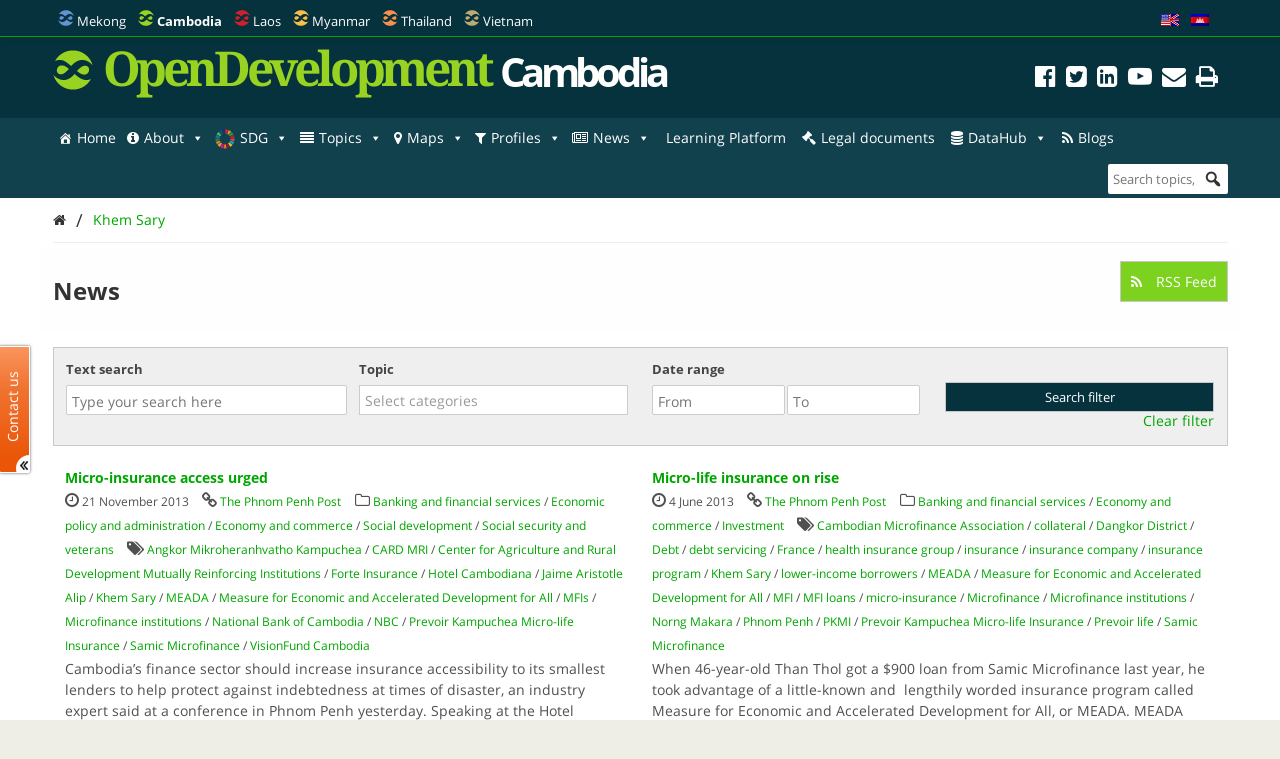

--- FILE ---
content_type: text/html; charset=UTF-8
request_url: https://opendevelopmentcambodia.net/tag/khem-sary/?queried_post_type=news-article
body_size: 31282
content:
<!DOCTYPE html>
<html dir="ltr" lang="en-US" prefix="og: https://ogp.me/ns#">

<head>
<meta name="viewport" content="width=device-width, initial-scale=1" />
<meta name="referrer" content="origin" />
<meta charset="UTF-8" />

<link rel="profile" href="http://gmpg.org/xfn/11" />
<link rel="stylesheet" type="text/css" media="all" href="https://opendevelopmentcambodia.net/wp-content/themes/wp-odm_theme/style.css" />
<link rel="pingback" href="https://opendevelopmentcambodia.net/xmlrpc.php" />
<link rel="shortcut icon" href="https://opendevelopmentcambodia.net/wp-content/themes/wp-odm_theme/img/favicon/cambodia-favicon.ico" type="image/x-icon" />

<style type="text/css">
.fa-slideshow.slider-loading{
	background-image:url( https://opendevelopmentcambodia.net/wp-content/plugins/featured-articles-pro-3/assets/front/images/loading.gif )!important;
	background-position:center center!important;
	background-repeat:no-repeat!important;
	background-color:#000!important;
}
.fa-slideshow.slider-loading :nth-child(odd),
.fa-slideshow.slider-loading :nth-child(even){
	visibility:hidden!important;
}
</style>		

		<!-- All in One SEO 4.6.4 - aioseo.com -->
		<title>Khem Sary | Open Development Cambodia (ODC)</title>
		<meta name="robots" content="max-image-preview:large" />
		<meta name="google-site-verification" content="7Z1b9BlgPMMwT5cW5HS4thjVMhscHwkgJsiAFqyO4Wk" />
		<link rel="canonical" href="https://opendevelopmentcambodia.net/tag/khem-sary/" />
		<meta name="generator" content="All in One SEO (AIOSEO) 4.6.4" />
		<script type="application/ld+json" class="aioseo-schema">
			{"@context":"https:\/\/schema.org","@graph":[{"@type":"BreadcrumbList","@id":"https:\/\/opendevelopmentcambodia.net\/tag\/khem-sary\/#breadcrumblist","itemListElement":[{"@type":"ListItem","@id":"https:\/\/opendevelopmentcambodia.net\/#listItem","position":1,"name":"Home","item":"https:\/\/opendevelopmentcambodia.net\/","nextItem":"https:\/\/opendevelopmentcambodia.net\/tag\/khem-sary\/#listItem"},{"@type":"ListItem","@id":"https:\/\/opendevelopmentcambodia.net\/tag\/khem-sary\/#listItem","position":2,"name":"Khem Sary","previousItem":"https:\/\/opendevelopmentcambodia.net\/#listItem"}]},{"@type":"CollectionPage","@id":"https:\/\/opendevelopmentcambodia.net\/tag\/khem-sary\/#collectionpage","url":"https:\/\/opendevelopmentcambodia.net\/tag\/khem-sary\/","name":"Khem Sary | Open Development Cambodia (ODC)","inLanguage":"en-US","isPartOf":{"@id":"https:\/\/opendevelopmentcambodia.net\/#website"},"breadcrumb":{"@id":"https:\/\/opendevelopmentcambodia.net\/tag\/khem-sary\/#breadcrumblist"}},{"@type":"Organization","@id":"https:\/\/opendevelopmentcambodia.net\/#organization","name":"Open Development Cambodia","description":"Sharing information about Cambodia and its development with the world.","url":"https:\/\/opendevelopmentcambodia.net\/","telephone":"+85523902196","logo":{"@type":"ImageObject","url":"https:\/\/opendevelopmentcambodia.net\/wp-content\/uploads\/2016\/08\/ODC-logo-300x300.png","@id":"https:\/\/opendevelopmentcambodia.net\/tag\/khem-sary\/#organizationLogo","width":300,"height":300,"caption":"odc-logo"},"image":{"@id":"https:\/\/opendevelopmentcambodia.net\/tag\/khem-sary\/#organizationLogo"},"sameAs":["https:\/\/www.facebook.com\/OpenDevCam","https:\/\/twitter.com\/opendevcam","https:\/\/www.youtube.com\/@opendevelopmentcambodia5457"]},{"@type":"WebSite","@id":"https:\/\/opendevelopmentcambodia.net\/#website","url":"https:\/\/opendevelopmentcambodia.net\/","name":"Open Development Cambodia","alternateName":"ODC","description":"Sharing information about Cambodia and its development with the world.","inLanguage":"en-US","publisher":{"@id":"https:\/\/opendevelopmentcambodia.net\/#organization"}}]}
		</script>
		<!-- All in One SEO -->


<!-- Social Warfare v4.4.6.3 https://warfareplugins.com - BEGINNING OF OUTPUT -->
<style>
	@font-face {
		font-family: "sw-icon-font";
		src:url("https://opendevelopmentcambodia.net/wp-content/plugins/social-warfare/assets/fonts/sw-icon-font.eot?ver=4.4.6.3");
		src:url("https://opendevelopmentcambodia.net/wp-content/plugins/social-warfare/assets/fonts/sw-icon-font.eot?ver=4.4.6.3#iefix") format("embedded-opentype"),
		url("https://opendevelopmentcambodia.net/wp-content/plugins/social-warfare/assets/fonts/sw-icon-font.woff?ver=4.4.6.3") format("woff"),
		url("https://opendevelopmentcambodia.net/wp-content/plugins/social-warfare/assets/fonts/sw-icon-font.ttf?ver=4.4.6.3") format("truetype"),
		url("https://opendevelopmentcambodia.net/wp-content/plugins/social-warfare/assets/fonts/sw-icon-font.svg?ver=4.4.6.3#1445203416") format("svg");
		font-weight: normal;
		font-style: normal;
		font-display:block;
	}
</style>
<!-- Social Warfare v4.4.6.3 https://warfareplugins.com - END OF OUTPUT -->

<link rel='dns-prefetch' href='//www.google.com' />
<link rel='dns-prefetch' href='//www.gstatic.com' />
<link rel='dns-prefetch' href='//code.jquery.com' />
<link rel="alternate" type="application/rss+xml" title="Open Development Cambodia (ODC) &raquo; Feed" href="https://opendevelopmentcambodia.net/feed/" />
<link rel="alternate" type="application/rss+xml" title="Open Development Cambodia (ODC) &raquo; Comments Feed" href="https://opendevelopmentcambodia.net/comments/feed/" />
<link rel="alternate" type="application/rss+xml" title="Open Development Cambodia (ODC) &raquo; Khem Sary Tag Feed" href="https://opendevelopmentcambodia.net/tag/khem-sary/feed/" />

    <!-- ODM -->
    <meta name="google-site-verification" content="wSjmxxjHngo-qyApV6i_ACDJ6EgX6bkl1VthAXS0s_I" />
    <!-- ODC -->
    <meta name="google-site-verification" content="Wj4wmK5q6lq4Rk0x4iqDhuBFaZxfTY2luq9p09Qr2kM" />
    <!-- ODMM -->
    <meta name="google-site-verification" content="BXhPDDG3ECyUWrdJqbsVr0eba3buOb8XEjV9nudDSk4" />
    <!-- ODV -->
    <meta name="google-site-verification" content="wSjmxxjHngo-qyApV6i_ACDJ6EgX6bkl1VthAXS0s_I" />
    <!-- ODL -->
    <meta name="google-site-verification" content="wSjmxxjHngo-qyApV6i_ACDJ6EgX6bkl1VthAXS0s_I" />
    <!-- ODT -->
    <meta name="google-site-verification" content="wSjmxxjHngo-qyApV6i_ACDJ6EgX6bkl1VthAXS0s_I" />

    <!-- ODM Metadata -->
    <meta property="odm_spatial_range" content="kh" />
    <meta property="odm_language" content="en" />
    <meta property="odm_license" content="CC-BY-SA-4.0" />

    
    <meta property="og:site_name" content="Open Development Cambodia (ODC)" />

            <meta name="keywords" content="Angkor Mikroheranhvatho Kampuchea,CARD MRI,Center for Agriculture and Rural Development Mutually Reinforcing Institutions,Forte Insurance,Hotel Cambodiana,Jaime Aristotle Alip,Khem Sary,MEADA,Measure for Economic and Accelerated Development for All,MFIs,Microfinance institutions,National Bank of Cambodia,NBC,Prevoir Kampuchea Micro-life Insurance,Samic Microfinance,VisionFund Cambodia" />
    
    <meta property="og:type" content="article" />
    <meta name="twitter:card" content="summary" />

    		<!-- This site uses the Google Analytics by ExactMetrics plugin v7.27.0 - Using Analytics tracking - https://www.exactmetrics.com/ -->
							<script src="//www.googletagmanager.com/gtag/js?id=G-W3615QFPPS"  data-cfasync="false" data-wpfc-render="false" type="text/javascript" async></script>
			<script data-cfasync="false" data-wpfc-render="false" type="text/javascript">
				var em_version = '7.27.0';
				var em_track_user = true;
				var em_no_track_reason = '';
								var ExactMetricsDefaultLocations = {"page_location":"https:\/\/opendevelopmentcambodia.net\/tag\/khem-sary\/?queried_post_type=news-article"};
				if ( typeof ExactMetricsPrivacyGuardFilter === 'function' ) {
					var ExactMetricsLocations = (typeof ExactMetricsExcludeQuery === 'object') ? ExactMetricsPrivacyGuardFilter( ExactMetricsExcludeQuery ) : ExactMetricsPrivacyGuardFilter( ExactMetricsDefaultLocations );
				} else {
					var ExactMetricsLocations = (typeof ExactMetricsExcludeQuery === 'object') ? ExactMetricsExcludeQuery : ExactMetricsDefaultLocations;
				}

								var disableStrs = [
										'ga-disable-G-W3615QFPPS',
									];

				/* Function to detect opted out users */
				function __gtagTrackerIsOptedOut() {
					for (var index = 0; index < disableStrs.length; index++) {
						if (document.cookie.indexOf(disableStrs[index] + '=true') > -1) {
							return true;
						}
					}

					return false;
				}

				/* Disable tracking if the opt-out cookie exists. */
				if (__gtagTrackerIsOptedOut()) {
					for (var index = 0; index < disableStrs.length; index++) {
						window[disableStrs[index]] = true;
					}
				}

				/* Opt-out function */
				function __gtagTrackerOptout() {
					for (var index = 0; index < disableStrs.length; index++) {
						document.cookie = disableStrs[index] + '=true; expires=Thu, 31 Dec 2099 23:59:59 UTC; path=/';
						window[disableStrs[index]] = true;
					}
				}

				if ('undefined' === typeof gaOptout) {
					function gaOptout() {
						__gtagTrackerOptout();
					}
				}
								window.dataLayer = window.dataLayer || [];

				window.ExactMetricsDualTracker = {
					helpers: {},
					trackers: {},
				};
				if (em_track_user) {
					function __gtagDataLayer() {
						dataLayer.push(arguments);
					}

					function __gtagTracker(type, name, parameters) {
						if (!parameters) {
							parameters = {};
						}

						if (parameters.send_to) {
							__gtagDataLayer.apply(null, arguments);
							return;
						}

						if (type === 'event') {
														parameters.send_to = exactmetrics_frontend.v4_id;
							var hookName = name;
							if (typeof parameters['event_category'] !== 'undefined') {
								hookName = parameters['event_category'] + ':' + name;
							}

							if (typeof ExactMetricsDualTracker.trackers[hookName] !== 'undefined') {
								ExactMetricsDualTracker.trackers[hookName](parameters);
							} else {
								__gtagDataLayer('event', name, parameters);
							}
							
						} else {
							__gtagDataLayer.apply(null, arguments);
						}
					}

					__gtagTracker('js', new Date());
					__gtagTracker('set', {
						'developer_id.dNDMyYj': true,
											});
					if ( ExactMetricsLocations.page_location ) {
						__gtagTracker('set', ExactMetricsLocations);
					}
										__gtagTracker('config', 'G-W3615QFPPS', {"forceSSL":"true"} );
															window.gtag = __gtagTracker;										(function () {
						/* https://developers.google.com/analytics/devguides/collection/analyticsjs/ */
						/* ga and __gaTracker compatibility shim. */
						var noopfn = function () {
							return null;
						};
						var newtracker = function () {
							return new Tracker();
						};
						var Tracker = function () {
							return null;
						};
						var p = Tracker.prototype;
						p.get = noopfn;
						p.set = noopfn;
						p.send = function () {
							var args = Array.prototype.slice.call(arguments);
							args.unshift('send');
							__gaTracker.apply(null, args);
						};
						var __gaTracker = function () {
							var len = arguments.length;
							if (len === 0) {
								return;
							}
							var f = arguments[len - 1];
							if (typeof f !== 'object' || f === null || typeof f.hitCallback !== 'function') {
								if ('send' === arguments[0]) {
									var hitConverted, hitObject = false, action;
									if ('event' === arguments[1]) {
										if ('undefined' !== typeof arguments[3]) {
											hitObject = {
												'eventAction': arguments[3],
												'eventCategory': arguments[2],
												'eventLabel': arguments[4],
												'value': arguments[5] ? arguments[5] : 1,
											}
										}
									}
									if ('pageview' === arguments[1]) {
										if ('undefined' !== typeof arguments[2]) {
											hitObject = {
												'eventAction': 'page_view',
												'page_path': arguments[2],
											}
										}
									}
									if (typeof arguments[2] === 'object') {
										hitObject = arguments[2];
									}
									if (typeof arguments[5] === 'object') {
										Object.assign(hitObject, arguments[5]);
									}
									if ('undefined' !== typeof arguments[1].hitType) {
										hitObject = arguments[1];
										if ('pageview' === hitObject.hitType) {
											hitObject.eventAction = 'page_view';
										}
									}
									if (hitObject) {
										action = 'timing' === arguments[1].hitType ? 'timing_complete' : hitObject.eventAction;
										hitConverted = mapArgs(hitObject);
										__gtagTracker('event', action, hitConverted);
									}
								}
								return;
							}

							function mapArgs(args) {
								var arg, hit = {};
								var gaMap = {
									'eventCategory': 'event_category',
									'eventAction': 'event_action',
									'eventLabel': 'event_label',
									'eventValue': 'event_value',
									'nonInteraction': 'non_interaction',
									'timingCategory': 'event_category',
									'timingVar': 'name',
									'timingValue': 'value',
									'timingLabel': 'event_label',
									'page': 'page_path',
									'location': 'page_location',
									'title': 'page_title',
									'referrer' : 'page_referrer',
								};
								for (arg in args) {
																		if (!(!args.hasOwnProperty(arg) || !gaMap.hasOwnProperty(arg))) {
										hit[gaMap[arg]] = args[arg];
									} else {
										hit[arg] = args[arg];
									}
								}
								return hit;
							}

							try {
								f.hitCallback();
							} catch (ex) {
							}
						};
						__gaTracker.create = newtracker;
						__gaTracker.getByName = newtracker;
						__gaTracker.getAll = function () {
							return [];
						};
						__gaTracker.remove = noopfn;
						__gaTracker.loaded = true;
						window['__gaTracker'] = __gaTracker;
					})();
									} else {
										console.log("");
					(function () {
						function __gtagTracker() {
							return null;
						}

						window['__gtagTracker'] = __gtagTracker;
						window['gtag'] = __gtagTracker;
					})();
									}
			</script>
				<!-- / Google Analytics by ExactMetrics -->
		<script type="text/javascript">
/* <![CDATA[ */
window._wpemojiSettings = {"baseUrl":"https:\/\/s.w.org\/images\/core\/emoji\/14.0.0\/72x72\/","ext":".png","svgUrl":"https:\/\/s.w.org\/images\/core\/emoji\/14.0.0\/svg\/","svgExt":".svg","source":{"concatemoji":"https:\/\/opendevelopmentcambodia.net\/wp-includes\/js\/wp-emoji-release.min.js?ver=6.4.3"}};
/*! This file is auto-generated */
!function(i,n){var o,s,e;function c(e){try{var t={supportTests:e,timestamp:(new Date).valueOf()};sessionStorage.setItem(o,JSON.stringify(t))}catch(e){}}function p(e,t,n){e.clearRect(0,0,e.canvas.width,e.canvas.height),e.fillText(t,0,0);var t=new Uint32Array(e.getImageData(0,0,e.canvas.width,e.canvas.height).data),r=(e.clearRect(0,0,e.canvas.width,e.canvas.height),e.fillText(n,0,0),new Uint32Array(e.getImageData(0,0,e.canvas.width,e.canvas.height).data));return t.every(function(e,t){return e===r[t]})}function u(e,t,n){switch(t){case"flag":return n(e,"\ud83c\udff3\ufe0f\u200d\u26a7\ufe0f","\ud83c\udff3\ufe0f\u200b\u26a7\ufe0f")?!1:!n(e,"\ud83c\uddfa\ud83c\uddf3","\ud83c\uddfa\u200b\ud83c\uddf3")&&!n(e,"\ud83c\udff4\udb40\udc67\udb40\udc62\udb40\udc65\udb40\udc6e\udb40\udc67\udb40\udc7f","\ud83c\udff4\u200b\udb40\udc67\u200b\udb40\udc62\u200b\udb40\udc65\u200b\udb40\udc6e\u200b\udb40\udc67\u200b\udb40\udc7f");case"emoji":return!n(e,"\ud83e\udef1\ud83c\udffb\u200d\ud83e\udef2\ud83c\udfff","\ud83e\udef1\ud83c\udffb\u200b\ud83e\udef2\ud83c\udfff")}return!1}function f(e,t,n){var r="undefined"!=typeof WorkerGlobalScope&&self instanceof WorkerGlobalScope?new OffscreenCanvas(300,150):i.createElement("canvas"),a=r.getContext("2d",{willReadFrequently:!0}),o=(a.textBaseline="top",a.font="600 32px Arial",{});return e.forEach(function(e){o[e]=t(a,e,n)}),o}function t(e){var t=i.createElement("script");t.src=e,t.defer=!0,i.head.appendChild(t)}"undefined"!=typeof Promise&&(o="wpEmojiSettingsSupports",s=["flag","emoji"],n.supports={everything:!0,everythingExceptFlag:!0},e=new Promise(function(e){i.addEventListener("DOMContentLoaded",e,{once:!0})}),new Promise(function(t){var n=function(){try{var e=JSON.parse(sessionStorage.getItem(o));if("object"==typeof e&&"number"==typeof e.timestamp&&(new Date).valueOf()<e.timestamp+604800&&"object"==typeof e.supportTests)return e.supportTests}catch(e){}return null}();if(!n){if("undefined"!=typeof Worker&&"undefined"!=typeof OffscreenCanvas&&"undefined"!=typeof URL&&URL.createObjectURL&&"undefined"!=typeof Blob)try{var e="postMessage("+f.toString()+"("+[JSON.stringify(s),u.toString(),p.toString()].join(",")+"));",r=new Blob([e],{type:"text/javascript"}),a=new Worker(URL.createObjectURL(r),{name:"wpTestEmojiSupports"});return void(a.onmessage=function(e){c(n=e.data),a.terminate(),t(n)})}catch(e){}c(n=f(s,u,p))}t(n)}).then(function(e){for(var t in e)n.supports[t]=e[t],n.supports.everything=n.supports.everything&&n.supports[t],"flag"!==t&&(n.supports.everythingExceptFlag=n.supports.everythingExceptFlag&&n.supports[t]);n.supports.everythingExceptFlag=n.supports.everythingExceptFlag&&!n.supports.flag,n.DOMReady=!1,n.readyCallback=function(){n.DOMReady=!0}}).then(function(){return e}).then(function(){var e;n.supports.everything||(n.readyCallback(),(e=n.source||{}).concatemoji?t(e.concatemoji):e.wpemoji&&e.twemoji&&(t(e.twemoji),t(e.wpemoji)))}))}((window,document),window._wpemojiSettings);
/* ]]> */
</script>
<link rel='stylesheet' id='user_feedback_form_buttoncss-css' href='https://opendevelopmentcambodia.net/wp-content/plugins/wp-odm_user_feedback/style/button.css?ver=6.4.3' type='text/css' media='all' />
<link rel='stylesheet' id='wpckan_css-css' href='https://opendevelopmentcambodia.net/wp-content/plugins/wpckan/css/wpckan_style.css?ver=6.4.3' type='text/css' media='all' />
<link rel='stylesheet' id='metadata_dropdown_css-css' href='https://opendevelopmentcambodia.net/wp-content/plugins/wpckan/css/metadata_dropdown.css?ver=6.4.3' type='text/css' media='all' />
<link rel='stylesheet' id='style-related-content-css' href='https://opendevelopmentcambodia.net/wp-content/plugins/wp-odm_related/css/related.css?ver=6.4.3' type='text/css' media='all' />
<link rel='stylesheet' id='responsive-related-contents-css' href='https://opendevelopmentcambodia.net/wp-content/plugins/wp-odm_related/css/responsive.css?ver=6.4.3' type='text/css' media='all' />
<link rel='stylesheet' id='social-warfare-block-css-css' href='https://opendevelopmentcambodia.net/wp-content/plugins/social-warfare/assets/js/post-editor/dist/blocks.style.build.css?ver=6.4.3' type='text/css' media='all' />
<link rel='stylesheet' id='leaflet-search-css' href='https://opendevelopmentcambodia.net/wp-content/plugins/wp-odm_dash/bower_components/leaflet-search/dist/leaflet-search.min.css?ver=6.4.3' type='text/css' media='all' />
<link rel='stylesheet' id='wpdash-style-css' href='https://opendevelopmentcambodia.net/wp-content/plugins/wp-odm_dash/css/wpdash-style.css?ver=6.4.3' type='text/css' media='all' />
<link rel='stylesheet' id='style-profiles-css' href='https://opendevelopmentcambodia.net/wp-content/plugins/wp-odm_profile_pages/css/profile-pages.css?ver=6.4.3' type='text/css' media='all' />
<link rel='stylesheet' id='responsive-profiles-css' href='https://opendevelopmentcambodia.net/wp-content/plugins/wp-odm_profile_pages/css/responsive.css?ver=6.4.3' type='text/css' media='all' />
<link rel='stylesheet' id='wp_odm_solr_style-css' href='https://opendevelopmentcambodia.net/wp-content/plugins/wp-odm_solr/css/wp_odm_solr_style.css?ver=6.4.3' type='text/css' media='all' />
<link rel='stylesheet' id='tabular-style-css' href='https://opendevelopmentcambodia.net/wp-content/plugins/wp-odm_tabular_pages/css/tabular-pages.css?ver=6.4.3' type='text/css' media='all' />
<link rel='stylesheet' id='select_css-css' href='https://opendevelopmentcambodia.net/wp-content/plugins/wp-odm_tabular_pages/bower_components/select2/dist/css/select2.min.css?ver=6.4.3' type='text/css' media='all' />
<style id='wp-emoji-styles-inline-css' type='text/css'>

	img.wp-smiley, img.emoji {
		display: inline !important;
		border: none !important;
		box-shadow: none !important;
		height: 1em !important;
		width: 1em !important;
		margin: 0 0.07em !important;
		vertical-align: -0.1em !important;
		background: none !important;
		padding: 0 !important;
	}
</style>
<link rel='stylesheet' id='wp-block-library-css' href='https://opendevelopmentcambodia.net/wp-includes/css/dist/block-library/style.min.css?ver=6.4.3' type='text/css' media='all' />
<style id='classic-theme-styles-inline-css' type='text/css'>
/*! This file is auto-generated */
.wp-block-button__link{color:#fff;background-color:#32373c;border-radius:9999px;box-shadow:none;text-decoration:none;padding:calc(.667em + 2px) calc(1.333em + 2px);font-size:1.125em}.wp-block-file__button{background:#32373c;color:#fff;text-decoration:none}
</style>
<style id='global-styles-inline-css' type='text/css'>
body{--wp--preset--color--black: #000000;--wp--preset--color--cyan-bluish-gray: #abb8c3;--wp--preset--color--white: #ffffff;--wp--preset--color--pale-pink: #f78da7;--wp--preset--color--vivid-red: #cf2e2e;--wp--preset--color--luminous-vivid-orange: #ff6900;--wp--preset--color--luminous-vivid-amber: #fcb900;--wp--preset--color--light-green-cyan: #7bdcb5;--wp--preset--color--vivid-green-cyan: #00d084;--wp--preset--color--pale-cyan-blue: #8ed1fc;--wp--preset--color--vivid-cyan-blue: #0693e3;--wp--preset--color--vivid-purple: #9b51e0;--wp--preset--gradient--vivid-cyan-blue-to-vivid-purple: linear-gradient(135deg,rgba(6,147,227,1) 0%,rgb(155,81,224) 100%);--wp--preset--gradient--light-green-cyan-to-vivid-green-cyan: linear-gradient(135deg,rgb(122,220,180) 0%,rgb(0,208,130) 100%);--wp--preset--gradient--luminous-vivid-amber-to-luminous-vivid-orange: linear-gradient(135deg,rgba(252,185,0,1) 0%,rgba(255,105,0,1) 100%);--wp--preset--gradient--luminous-vivid-orange-to-vivid-red: linear-gradient(135deg,rgba(255,105,0,1) 0%,rgb(207,46,46) 100%);--wp--preset--gradient--very-light-gray-to-cyan-bluish-gray: linear-gradient(135deg,rgb(238,238,238) 0%,rgb(169,184,195) 100%);--wp--preset--gradient--cool-to-warm-spectrum: linear-gradient(135deg,rgb(74,234,220) 0%,rgb(151,120,209) 20%,rgb(207,42,186) 40%,rgb(238,44,130) 60%,rgb(251,105,98) 80%,rgb(254,248,76) 100%);--wp--preset--gradient--blush-light-purple: linear-gradient(135deg,rgb(255,206,236) 0%,rgb(152,150,240) 100%);--wp--preset--gradient--blush-bordeaux: linear-gradient(135deg,rgb(254,205,165) 0%,rgb(254,45,45) 50%,rgb(107,0,62) 100%);--wp--preset--gradient--luminous-dusk: linear-gradient(135deg,rgb(255,203,112) 0%,rgb(199,81,192) 50%,rgb(65,88,208) 100%);--wp--preset--gradient--pale-ocean: linear-gradient(135deg,rgb(255,245,203) 0%,rgb(182,227,212) 50%,rgb(51,167,181) 100%);--wp--preset--gradient--electric-grass: linear-gradient(135deg,rgb(202,248,128) 0%,rgb(113,206,126) 100%);--wp--preset--gradient--midnight: linear-gradient(135deg,rgb(2,3,129) 0%,rgb(40,116,252) 100%);--wp--preset--font-size--small: 13px;--wp--preset--font-size--medium: 20px;--wp--preset--font-size--large: 36px;--wp--preset--font-size--x-large: 42px;--wp--preset--spacing--20: 0.44rem;--wp--preset--spacing--30: 0.67rem;--wp--preset--spacing--40: 1rem;--wp--preset--spacing--50: 1.5rem;--wp--preset--spacing--60: 2.25rem;--wp--preset--spacing--70: 3.38rem;--wp--preset--spacing--80: 5.06rem;--wp--preset--shadow--natural: 6px 6px 9px rgba(0, 0, 0, 0.2);--wp--preset--shadow--deep: 12px 12px 50px rgba(0, 0, 0, 0.4);--wp--preset--shadow--sharp: 6px 6px 0px rgba(0, 0, 0, 0.2);--wp--preset--shadow--outlined: 6px 6px 0px -3px rgba(255, 255, 255, 1), 6px 6px rgba(0, 0, 0, 1);--wp--preset--shadow--crisp: 6px 6px 0px rgba(0, 0, 0, 1);}:where(.is-layout-flex){gap: 0.5em;}:where(.is-layout-grid){gap: 0.5em;}body .is-layout-flow > .alignleft{float: left;margin-inline-start: 0;margin-inline-end: 2em;}body .is-layout-flow > .alignright{float: right;margin-inline-start: 2em;margin-inline-end: 0;}body .is-layout-flow > .aligncenter{margin-left: auto !important;margin-right: auto !important;}body .is-layout-constrained > .alignleft{float: left;margin-inline-start: 0;margin-inline-end: 2em;}body .is-layout-constrained > .alignright{float: right;margin-inline-start: 2em;margin-inline-end: 0;}body .is-layout-constrained > .aligncenter{margin-left: auto !important;margin-right: auto !important;}body .is-layout-constrained > :where(:not(.alignleft):not(.alignright):not(.alignfull)){max-width: var(--wp--style--global--content-size);margin-left: auto !important;margin-right: auto !important;}body .is-layout-constrained > .alignwide{max-width: var(--wp--style--global--wide-size);}body .is-layout-flex{display: flex;}body .is-layout-flex{flex-wrap: wrap;align-items: center;}body .is-layout-flex > *{margin: 0;}body .is-layout-grid{display: grid;}body .is-layout-grid > *{margin: 0;}:where(.wp-block-columns.is-layout-flex){gap: 2em;}:where(.wp-block-columns.is-layout-grid){gap: 2em;}:where(.wp-block-post-template.is-layout-flex){gap: 1.25em;}:where(.wp-block-post-template.is-layout-grid){gap: 1.25em;}.has-black-color{color: var(--wp--preset--color--black) !important;}.has-cyan-bluish-gray-color{color: var(--wp--preset--color--cyan-bluish-gray) !important;}.has-white-color{color: var(--wp--preset--color--white) !important;}.has-pale-pink-color{color: var(--wp--preset--color--pale-pink) !important;}.has-vivid-red-color{color: var(--wp--preset--color--vivid-red) !important;}.has-luminous-vivid-orange-color{color: var(--wp--preset--color--luminous-vivid-orange) !important;}.has-luminous-vivid-amber-color{color: var(--wp--preset--color--luminous-vivid-amber) !important;}.has-light-green-cyan-color{color: var(--wp--preset--color--light-green-cyan) !important;}.has-vivid-green-cyan-color{color: var(--wp--preset--color--vivid-green-cyan) !important;}.has-pale-cyan-blue-color{color: var(--wp--preset--color--pale-cyan-blue) !important;}.has-vivid-cyan-blue-color{color: var(--wp--preset--color--vivid-cyan-blue) !important;}.has-vivid-purple-color{color: var(--wp--preset--color--vivid-purple) !important;}.has-black-background-color{background-color: var(--wp--preset--color--black) !important;}.has-cyan-bluish-gray-background-color{background-color: var(--wp--preset--color--cyan-bluish-gray) !important;}.has-white-background-color{background-color: var(--wp--preset--color--white) !important;}.has-pale-pink-background-color{background-color: var(--wp--preset--color--pale-pink) !important;}.has-vivid-red-background-color{background-color: var(--wp--preset--color--vivid-red) !important;}.has-luminous-vivid-orange-background-color{background-color: var(--wp--preset--color--luminous-vivid-orange) !important;}.has-luminous-vivid-amber-background-color{background-color: var(--wp--preset--color--luminous-vivid-amber) !important;}.has-light-green-cyan-background-color{background-color: var(--wp--preset--color--light-green-cyan) !important;}.has-vivid-green-cyan-background-color{background-color: var(--wp--preset--color--vivid-green-cyan) !important;}.has-pale-cyan-blue-background-color{background-color: var(--wp--preset--color--pale-cyan-blue) !important;}.has-vivid-cyan-blue-background-color{background-color: var(--wp--preset--color--vivid-cyan-blue) !important;}.has-vivid-purple-background-color{background-color: var(--wp--preset--color--vivid-purple) !important;}.has-black-border-color{border-color: var(--wp--preset--color--black) !important;}.has-cyan-bluish-gray-border-color{border-color: var(--wp--preset--color--cyan-bluish-gray) !important;}.has-white-border-color{border-color: var(--wp--preset--color--white) !important;}.has-pale-pink-border-color{border-color: var(--wp--preset--color--pale-pink) !important;}.has-vivid-red-border-color{border-color: var(--wp--preset--color--vivid-red) !important;}.has-luminous-vivid-orange-border-color{border-color: var(--wp--preset--color--luminous-vivid-orange) !important;}.has-luminous-vivid-amber-border-color{border-color: var(--wp--preset--color--luminous-vivid-amber) !important;}.has-light-green-cyan-border-color{border-color: var(--wp--preset--color--light-green-cyan) !important;}.has-vivid-green-cyan-border-color{border-color: var(--wp--preset--color--vivid-green-cyan) !important;}.has-pale-cyan-blue-border-color{border-color: var(--wp--preset--color--pale-cyan-blue) !important;}.has-vivid-cyan-blue-border-color{border-color: var(--wp--preset--color--vivid-cyan-blue) !important;}.has-vivid-purple-border-color{border-color: var(--wp--preset--color--vivid-purple) !important;}.has-vivid-cyan-blue-to-vivid-purple-gradient-background{background: var(--wp--preset--gradient--vivid-cyan-blue-to-vivid-purple) !important;}.has-light-green-cyan-to-vivid-green-cyan-gradient-background{background: var(--wp--preset--gradient--light-green-cyan-to-vivid-green-cyan) !important;}.has-luminous-vivid-amber-to-luminous-vivid-orange-gradient-background{background: var(--wp--preset--gradient--luminous-vivid-amber-to-luminous-vivid-orange) !important;}.has-luminous-vivid-orange-to-vivid-red-gradient-background{background: var(--wp--preset--gradient--luminous-vivid-orange-to-vivid-red) !important;}.has-very-light-gray-to-cyan-bluish-gray-gradient-background{background: var(--wp--preset--gradient--very-light-gray-to-cyan-bluish-gray) !important;}.has-cool-to-warm-spectrum-gradient-background{background: var(--wp--preset--gradient--cool-to-warm-spectrum) !important;}.has-blush-light-purple-gradient-background{background: var(--wp--preset--gradient--blush-light-purple) !important;}.has-blush-bordeaux-gradient-background{background: var(--wp--preset--gradient--blush-bordeaux) !important;}.has-luminous-dusk-gradient-background{background: var(--wp--preset--gradient--luminous-dusk) !important;}.has-pale-ocean-gradient-background{background: var(--wp--preset--gradient--pale-ocean) !important;}.has-electric-grass-gradient-background{background: var(--wp--preset--gradient--electric-grass) !important;}.has-midnight-gradient-background{background: var(--wp--preset--gradient--midnight) !important;}.has-small-font-size{font-size: var(--wp--preset--font-size--small) !important;}.has-medium-font-size{font-size: var(--wp--preset--font-size--medium) !important;}.has-large-font-size{font-size: var(--wp--preset--font-size--large) !important;}.has-x-large-font-size{font-size: var(--wp--preset--font-size--x-large) !important;}
.wp-block-navigation a:where(:not(.wp-element-button)){color: inherit;}
:where(.wp-block-post-template.is-layout-flex){gap: 1.25em;}:where(.wp-block-post-template.is-layout-grid){gap: 1.25em;}
:where(.wp-block-columns.is-layout-flex){gap: 2em;}:where(.wp-block-columns.is-layout-grid){gap: 2em;}
.wp-block-pullquote{font-size: 1.5em;line-height: 1.6;}
</style>
<link rel='stylesheet' id='megamenu-css' href='https://opendevelopmentcambodia.net/wp-content/uploads/maxmegamenu/style.css?ver=083786' type='text/css' media='all' />
<link rel='stylesheet' id='dashicons-css' href='https://opendevelopmentcambodia.net/wp-includes/css/dashicons.min.css?ver=6.4.3' type='text/css' media='all' />
<link rel='stylesheet' id='megamenu-fontawesome-css' href='https://opendevelopmentcambodia.net/wp-content/plugins/megamenu-pro/icons/fontawesome/css/font-awesome.min.css?ver=1.6.2.1' type='text/css' media='all' />
<link rel='stylesheet' id='megamenu-genericons-css' href='https://opendevelopmentcambodia.net/wp-content/plugins/megamenu-pro/icons/genericons/genericons/genericons.css?ver=1.6.2.1' type='text/css' media='all' />
<link rel='stylesheet' id='social_warfare-css' href='https://opendevelopmentcambodia.net/wp-content/plugins/social-warfare/assets/css/style.min.css?ver=4.4.6.3' type='text/css' media='all' />
<link rel='stylesheet' id='tablepress-default-css' href='https://opendevelopmentcambodia.net/wp-content/uploads/tablepress-combined.min.css?ver=20' type='text/css' media='all' />
<link rel='stylesheet' id='reference_footnotes_css-css' href='https://opendevelopmentcambodia.net/wp-content/plugins/reference-footnotes/rfootnotes.css?ver=6.4.3' type='text/css' media='all' />
<link rel='stylesheet' id='wp-feature-box-css' href='https://opendevelopmentcambodia.net/wp-content/plugins/wp-feature-box/css/feature-box.css?ver=0.1.0' type='text/css' media='all' />
<link rel='stylesheet' id='jeo-base-css' href='https://opendevelopmentcambodia.net/wp-content/themes/jeo/css/base.css?ver=1.2' type='text/css' media='all' />
<link rel='stylesheet' id='jeo-skeleton-css' href='https://opendevelopmentcambodia.net/wp-content/themes/jeo/css/skeleton.css?ver=1.2' type='text/css' media='all' />
<link rel='stylesheet' id='jeo-lsf-css' href='https://opendevelopmentcambodia.net/wp-content/themes/jeo/css/lsf.css?ver=6.4.3' type='text/css' media='all' />
<link rel='stylesheet' id='font-opensans-css' href='https://fonts.googleapis.com/css?family=Open+Sans%3A300italic%2C400italic%2C600italic%2C700italic%2C800italic%2C400%2C300%2C600%2C700%2C800&#038;ver=6.4.3' type='text/css' media='all' />
<link rel='stylesheet' id='jeo-main-css' href='https://opendevelopmentcambodia.net/wp-content/themes/jeo/css/main.css?ver=0.0.3' type='text/css' media='all' />
<link rel='stylesheet' id='bower-fontawesome-style-css' href='https://opendevelopmentcambodia.net/wp-content/themes/wp-odm_theme/bower_components/fontawesome/css/font-awesome.min.css?ver=6.4.3' type='text/css' media='all' />
<link rel='stylesheet' id='bower-chosen-style-css' href='https://opendevelopmentcambodia.net/wp-content/themes/wp-odm_theme/bower_components/chosen/chosen.css?ver=6.4.3' type='text/css' media='all' />
<link rel='stylesheet' id='od-icomoon-style-css' href='https://opendevelopmentcambodia.net/wp-content/themes/wp-odm_theme/inc/fonts/od-icomoon.css?ver=6.4.3' type='text/css' media='all' />
<link rel='stylesheet' id='extra-style-css' href='https://opendevelopmentcambodia.net/wp-content/themes/wp-odm_theme/dist/css/extra.min.css?ver=6.4.3' type='text/css' media='all' />
<link rel='stylesheet' id='odm-style-css' href='https://opendevelopmentcambodia.net/wp-content/themes/wp-odm_theme/dist/css/odm.css?ver=6.4.3' type='text/css' media='all' />
<link rel='stylesheet' id='odm-cambodia-css' href='https://opendevelopmentcambodia.net/wp-content/themes/wp-odm_theme/dist/css/cambodia.css?ver=6.4.3' type='text/css' media='all' />
<link rel='stylesheet' id='jquery-ui-smoothness-css' href='https://code.jquery.com/ui/1.10.3/themes/smoothness/jquery-ui.css?ver=6.4.3' type='text/css' media='all' />
<link rel='stylesheet' id='cartodb-css' href='https://opendevelopmentcambodia.net/wp-content/themes/jeo/lib/cartodb.css?ver=6.4.3' type='text/css' media='all' />
<!--[if lte IE 8]>
<link rel='stylesheet' id='leaflet-ie-css' href='https://opendevelopmentcambodia.net/wp-content/themes/jeo/lib/leaflet/leaflet.ie.css?ver=6.4.3' type='text/css' media='all' />
<![endif]-->
<link rel='stylesheet' id='mapbox-js-css' href='https://opendevelopmentcambodia.net/wp-content/themes/jeo/lib/mapbox/mapbox.standalone.css?ver=6.4.3' type='text/css' media='all' />
<link rel='stylesheet' id='jeo-css' href='https://opendevelopmentcambodia.net/wp-content/themes/jeo/inc/css/jeo.css?ver=0.0.2' type='text/css' media='all' />
<link rel='stylesheet' id='leaflet-markerclusterer-css' href='https://opendevelopmentcambodia.net/wp-content/themes/jeo/lib/leaflet/MarkerCluster.Default.css?ver=0.2' type='text/css' media='all' />
<script type="text/javascript" src="https://opendevelopmentcambodia.net/wp-includes/js/jquery/jquery.min.js?ver=3.7.1" id="jquery-core-js"></script>
<script type="text/javascript" src="https://opendevelopmentcambodia.net/wp-includes/js/jquery/jquery-migrate.min.js?ver=3.4.1" id="jquery-migrate-js"></script>
<script type="text/javascript" src="https://opendevelopmentcambodia.net/wp-content/plugins/wp-odm_user_feedback/js/button.js?ver=v1.0.1" id="user_feedback_form_buttonjs-js"></script>
<script type="text/javascript" src="https://www.google.com/recaptcha/api.js?ver=2.0.0" id="recaptcha_js-js"></script>
<script type="text/javascript" src="https://opendevelopmentcambodia.net/wp-content/plugins/wpckan/js/metadata_dropdown.js?ver=6.4.3" id="metadata_dropdown_js-js"></script>
<script type="text/javascript" src="https://opendevelopmentcambodia.net/wp-content/plugins/wpckan/js/template_dropdown.js?ver=6.4.3" id="template_dropdown_js-js"></script>
<script type="text/javascript" src="https://opendevelopmentcambodia.net/wp-content/plugins/wp-odm_dash/js/plugin-js/google-charts.js?ver=6.4.3" id="wpdash-plugin-googlechart-js"></script>
<script type="text/javascript" id="wpdash-plugin-chartclass-js-extra">
/* <![CDATA[ */
var dashboard = {"ckan_url":"https:\/\/data.opendevelopmentcambodia.net","config_error_msg":"There's something wrong with configuration.","no_data_error":"No data records found.","error_msg":"Error message :","data_source":"Data source","download":"Download","show_data":"Show data","hide_data":"Hide data"};
/* ]]> */
</script>
<script type="text/javascript" src="https://opendevelopmentcambodia.net/wp-content/plugins/wp-odm_dash/js/plugin-js/chart-class.js?ver=6.4.3" id="wpdash-plugin-chartclass-js"></script>
<script type="text/javascript" id="wpdash-plugin-util-js-extra">
/* <![CDATA[ */
var dashboard = {"ckan_url":"https:\/\/data.opendevelopmentcambodia.net","config_error_msg":"There's something wrong with configuration.","no_data_error":"No data records found.","error_msg":"Error message :","data_source":"Data source","download":"Download","show_data":"Show data","hide_data":"Hide data"};
/* ]]> */
</script>
<script type="text/javascript" src="https://opendevelopmentcambodia.net/wp-content/plugins/wp-odm_dash/js/plugin-js/util.js?ver=6.4.3" id="wpdash-plugin-util-js"></script>
<script type="text/javascript" src="https://www.gstatic.com/charts/loader.js?ver=6.4.3" id="wpdash-google-chart-js"></script>
<script type="text/javascript" src="https://opendevelopmentcambodia.net/wp-content/plugins/wp-odm_tabular_pages/bower_components/select2/dist/js/select2.min.js?ver=6.4.3" id="select_js-js"></script>
<script type="text/javascript" src="https://opendevelopmentcambodia.net/wp-content/plugins/google-analytics-dashboard-for-wp/assets/js/frontend-gtag.min.js?ver=7.27.0" id="exactmetrics-frontend-script-js"></script>
<script data-cfasync="false" data-wpfc-render="false" type="text/javascript" id='exactmetrics-frontend-script-js-extra'>/* <![CDATA[ */
var exactmetrics_frontend = {"js_events_tracking":"true","download_extensions":"","inbound_paths":"[{\"path\":\"\\\/social-accountability\\\/\",\"label\":\"SocialAccountability\"}]","home_url":"https:\/\/opendevelopmentcambodia.net","hash_tracking":"false","v4_id":"G-W3615QFPPS"};/* ]]> */
</script>
<script type="text/javascript" id="wp-feature-box-js-extra">
/* <![CDATA[ */
var wpFeatureBoxSettings = {"baseurl":"https:\/\/opendevelopmentcambodia.net\/","allowEmbed":"1","embedTool":"\t\t\t<div class=\"wp-feature-box-embed-action\">\n\t\t\t\t<a class=\"embed-icon\" href=\"#\" title=\"Share\">Embed<\/a>\n\t\t\t\t<div class=\"embed-box\">\n\t\t\t\t\t<div class=\"embed-box-content\">\n\t\t\t\t\t\t<p>Copy and paste the code below to embed this content on your page<\/p>\n\t\t\t\t\t\t<textarea><\/textarea>\n\t\t\t\t\t\t<a class=\"close-embed-tool\" href=\"#\">Close<\/a>\n\t\t\t\t\t<\/div>\n\t\t\t\t<\/div>\n\t\t\t<\/div>\n\t\t\t","action":"wp_feature_box_embed","css":"https:\/\/opendevelopmentcambodia.net\/wp-content\/plugins\/wp-feature-box\/css\/feature-box.css","scripts":[{"srcUrl":"https:\/\/opendevelopmentcambodia.net\/wp-content\/plugins\/wp-feature-box\/js\/sly.min.js","varName":"Sly"},{"srcUrl":"https:\/\/opendevelopmentcambodia.net\/wp-content\/plugins\/wp-feature-box\/js\/feature-box.min.js","varName":"wpFeatureBox"}],"footer":"<footer class=\"wp-feature-box-footer\"><p><a href=\"https:\/\/opendevelopmentcambodia.net\/\" target=\"_blank\" rel=\"external\">View more at Open Development Cambodia (ODC)<\/a><\/p><\/footer>"};
/* ]]> */
</script>
<script type="text/javascript" src="https://opendevelopmentcambodia.net/wp-content/plugins/wp-feature-box/js/feature-box.js?ver=0.1.0" id="wp-feature-box-js"></script>
<script type="text/javascript" src="https://opendevelopmentcambodia.net/wp-content/plugins/wp-feature-box/js/sly.min.js?ver=1.2.2" id="sly-js"></script>
<script type="text/javascript" src="https://opendevelopmentcambodia.net/wp-content/plugins/wp-feature-box/js/slider.js?ver=0.1.0" id="wp-feature-box-slider-js"></script>
<script type="text/javascript" src="https://opendevelopmentcambodia.net/wp-content/themes/wp-odm_theme/bower_components/chosen/chosen.jquery.js?ver=6.4.3" id="odm-dependencies-chosen-js"></script>
<script type="text/javascript" src="https://opendevelopmentcambodia.net/wp-content/themes/wp-odm_theme/bower_components/moment/min/moment.min.js?ver=6.4.3" id="odm-dependencies-moment-js"></script>
<script type="text/javascript" src="https://opendevelopmentcambodia.net/wp-content/themes/wp-odm_theme/bower_components/datatables/media/js/jquery.dataTables.min.js?ver=6.4.3" id="odm-dependencies-datatables-js"></script>
<script type="text/javascript" src="https://opendevelopmentcambodia.net/wp-content/themes/wp-odm_theme/bower_components/datatables-buttons/js/dataTables.buttons.js?ver=6.4.3" id="odm-dependencies-datatables-buttons-js"></script>
<script type="text/javascript" src="https://opendevelopmentcambodia.net/wp-content/themes/wp-odm_theme/bower_components/datatables-buttons/js/buttons.html5.js?ver=6.4.3" id="odm-dependencies-datatables-buttons-html5-js"></script>
<script type="text/javascript" src="https://opendevelopmentcambodia.net/wp-content/themes/wp-odm_theme/bower_components/datatables-buttons/js/buttons.print.js?ver=6.4.3" id="odm-dependencies-datatables-buttons-print-js"></script>
<script type="text/javascript" src="https://opendevelopmentcambodia.net/wp-content/themes/wp-odm_theme/bower_components/jQuery.print/jQuery.print.js?ver=6.4.3" id="odm-dependencies-jquery-print-js"></script>
<script type="text/javascript" src="https://opendevelopmentcambodia.net/wp-content/themes/jeo/lib/jquery.isotope.min.js?ver=1.5.25" id="jquery-isotope-js"></script>
<script type="text/javascript" src="https://code.jquery.com/ui/1.11.4/jquery-ui.js?ver=6.4.3" id="jquery-ui-js"></script>
<script type="text/javascript" src="https://opendevelopmentcambodia.net/wp-content/themes/wp-odm_theme/dist/js/scripts.min.js?ver=6.4.3" id="odm-scripts-js"></script>
<script type="text/javascript" src="https://opendevelopmentcambodia.net/wp-content/themes/jeo/lib/cartodb.js?ver=3.15.10" id="leaflet-js"></script>
<script type="text/javascript" src="https://opendevelopmentcambodia.net/wp-content/themes/jeo/lib/mapbox/mapbox.standalone.js?ver=1.6.4" id="mapbox-js-js"></script>
<script type="text/javascript" src="https://opendevelopmentcambodia.net/wp-includes/js/underscore.min.js?ver=1.13.4" id="underscore-js"></script>
<script type="text/javascript" id="jeo-js-extra">
/* <![CDATA[ */
var jeo_localization = {"ajaxurl":"https:\/\/opendevelopmentcambodia.net\/wp-admin\/admin-ajax.php?lang=en","more_label":"More"};
/* ]]> */
</script>
<script type="text/javascript" src="https://opendevelopmentcambodia.net/wp-content/themes/jeo/inc/js/jeo.js?ver=0.4.3" id="jeo-js"></script>
<script type="text/javascript" id="jeo.groups-js-extra">
/* <![CDATA[ */
var jeo_groups = {"ajaxurl":"https:\/\/opendevelopmentcambodia.net\/wp-admin\/admin-ajax.php?lang=en","more_label":"More"};
/* ]]> */
</script>
<script type="text/javascript" src="https://opendevelopmentcambodia.net/wp-content/themes/jeo/inc/js/groups.js?ver=0.2.7" id="jeo.groups-js"></script>
<script type="text/javascript" id="jeo.geocode-js-extra">
/* <![CDATA[ */
var jeo_labels = {"search_placeholder":"Find a location","results_title":"Results","clear_search":"Close search","not_found":"Nothing found, try something else."};
/* ]]> */
</script>
<script type="text/javascript" src="https://opendevelopmentcambodia.net/wp-content/themes/jeo/inc/js/geocode.js?ver=0.0.5" id="jeo.geocode-js"></script>
<script type="text/javascript" src="https://opendevelopmentcambodia.net/wp-content/themes/jeo/inc/js/fullscreen.js?ver=0.0.7" id="jeo.fullscreen-js"></script>
<script type="text/javascript" src="https://opendevelopmentcambodia.net/wp-content/themes/jeo/inc/js/filter-layers.js?ver=0.1.3" id="jeo.filterLayers-js"></script>
<script type="text/javascript" src="https://opendevelopmentcambodia.net/wp-content/themes/jeo/inc/js/ui.js?ver=0.0.9" id="jeo.ui-js"></script>
<script type="text/javascript" src="https://opendevelopmentcambodia.net/wp-content/themes/jeo/inc/js/hash.js?ver=0.1.0" id="jeo.hash-js"></script>
<script type="text/javascript" id="leaflet-markerclusterer-js-extra">
/* <![CDATA[ */
var jeo_markerclusterer = {"options":[]};
/* ]]> */
</script>
<script type="text/javascript" src="https://opendevelopmentcambodia.net/wp-content/themes/jeo/lib/leaflet/leaflet.markercluster.js?ver=0.2" id="leaflet-markerclusterer-js"></script>
<link rel="https://api.w.org/" href="https://opendevelopmentcambodia.net/wp-json/" /><link rel="alternate" type="application/json" href="https://opendevelopmentcambodia.net/wp-json/wp/v2/tags/28060" /><link rel="EditURI" type="application/rsd+xml" title="RSD" href="https://opendevelopmentcambodia.net/xmlrpc.php?rsd" />
<meta name="generator" content="WordPress 6.4.3" />
<script>
			jQuery(document).ready(function() {
                                // expand-content-link renamed to expand-cnt-link for compatibility with twentyfourteen theme
				jQuery(".expand-content-link").removeClass("expand-content-link").addClass("expand-cnt-link");
				jQuery(".expand-cnt-link").click(function() {
					jQuery(this).toggleClass("ecf_closed").parent(".exp-col-content-holder").find(".hidden-content").first().stop().slideToggle("slow").css("display","block");
					return false;
				});	
				jQuery(".expand-cnt-link").toggleClass("ecf_closed").parent(".exp-col-content-holder").find(".hidden-content").css("display","none");
			
			//images with no float styles , get floated left
			if(typeof jQuery(".hidden-content > img").attr("float") === "undefined") {
				jQuery(".hidden-content > img:not([class])").addClass("alignleft");
			}
			
			/*
			jQuery(".hidden-content").each(function() {
				if (jQuery(this).find("img").length) {
					var hiddenContentpLength = jQuery(this).find(".hiddenContentp").text().length;
						if( hiddenContentpLength < 200 ) {
							jQuery(this).css("height","150px");
						}
				}
			});
			*/
			
			jQuery(".textwidget > .exp-col-content-holder > .hidden-content > img+p").attr("style","display:inherit !important;");
			
			});
				</script><style>
			.expand-cnt-link { font-weight:bold; display:block; margin-bottom:.5em; }
			.expand-cnt-link:before { font-family: "ecf-icons"; content: "\e601  ";  font-size:16px; }
			.hidden-content { display:block; vertical-align:top}
			.exp-col-content-holder { margin:15px 0px 15px 0 !important; }
			.exp-col-content-holder a { display:inline; }
			.exp-col-content-holder+p, .exp-col-content-holder img+p, .expand-cnt-link+p { display:none !important; }
			.ecf_closed:before { font-family: "ecf-icons"; content: "\e600  ";  font-size:16px; }
			.hiddenContentp { margin:0 !important; }
			.hiddenContentp+p { display:none;}
			.hidden-content img { width:20%; }
			.hidden-content img.alignright { margin-right:0 !important; margin-left:10px; margin-bottom:0px; }
			.hidden-content img.alignleft { margin-left:0 !important; margin-right:10px; margin-bottom:0px; }
			.hidden-content .videoWrapper+p { margin-bottom:0; }
			@font-face {
				font-family: "ecf-icons";
				src: url("fonts/ecf-icons.eot");
			}
			@font-face {
				font-family: "ecf-icons";
				src: url([data-uri]) format("truetype"),
					 url([data-uri]) format("woff");
				font-weight: normal;
				font-style: normal;
			}

			[class^="ecf-icon-"], [class*=" ecf-icon-"] {
				font-family: "ecf-icons";
				speak: none;
				font-style: normal;
				font-weight: normal;
				font-variant: normal;
				text-transform: none;
				line-height: 1;

				/* Better Font Rendering =========== */
				-webkit-font-smoothing: antialiased;
				-moz-osx-font-smoothing: grayscale;
			}
			.videoWrapper {
				position: relative;
				padding-bottom: 56.25%; /* 16:9 */
				padding-top: 25px;
				height: 0;
			}
			.videoWrapper iframe {
				position: absolute;
				top: 0;
				left: 0;
				width: 100%;
				height: 100%;
			}
		</style><style type="text/css">
.qtranxs_flag_en {background-image: url(https://cambodia.opendevelopmentmekong.net/wp-content/themes/opendata/images/flags/us.png); background-repeat: no-repeat;}
.qtranxs_flag_kh {background-image: url(https://cambodia.opendevelopmentmekong.net/wp-content/themes/opendata/images/flags/kh.png); background-repeat: no-repeat;}
</style>
<link hreflang="en-US" href="https://opendevelopmentcambodia.net/en/tag/khem-sary/?queried_post_type=news-article" rel="alternate" />
<link hreflang="km-KH" href="https://opendevelopmentcambodia.net/km/tag/khem-sary/?queried_post_type=news-article" rel="alternate" />
<link hreflang="x-default" href="https://opendevelopmentcambodia.net/tag/khem-sary/?queried_post_type=news-article" rel="alternate" />
<meta name="generator" content="qTranslate-XT 3.5.2" />
		<style type="text/css" id="wp-custom-css">
			@media only screen and (max-width: 767px){
	.container {
		max-width: 90%;
	} 
}		</style>
		<style type="text/css">/** Mega Menu CSS: fs **/</style>

</head>
<body class="archive tag tag-khem-sary tag-28060 en-US mega-menu-footer-menu mega-menu-header-menu">

  <!-- Country and language selector nav -->
  <nav id="od-selector">
    <div class="container">
        <div class="eleven columns">
              <ul class="country-selector">
                  <li><a href="https://opendevelopmentmekong.net"><svg style="position: absolute; width: 0; height: 0; overflow: hidden;" version="1.1" xmlns="http://www.w3.org/2000/svg" xmlns:xlink="http://www.w3.org/1999/xlink">
<defs>
<symbol id="icon-od-logo" viewBox="0 0 32 32">
<path class="path1" d="M9.719 18.042c-0.55 0.415-1.107 0.758-1.672 1.030-0.569 0.27-1.129 0.405-1.687 0.405-0.613 0-1.134-0.105-1.561-0.312-0.428-0.208-0.767-0.474-1.016-0.797-0.252-0.325-0.433-0.683-0.543-1.069-0.113-0.388-0.167-0.752-0.167-1.095 0-0.414 0.087-0.852 0.264-1.312s0.427-0.879 0.752-1.258c0.324-0.378 0.725-0.695 1.198-0.948 0.476-0.251 1.018-0.377 1.631-0.377 0.426 0 0.84 0.035 1.24 0.108 0.399 0.072 0.817 0.211 1.254 0.419 0.437 0.21 0.915 0.497 1.435 0.866 0.519 0.371 1.132 0.844 1.84 1.42-0.428 0.506-0.892 1.016-1.393 1.531-0.502 0.513-1.028 0.978-1.575 1.392zM1.538 21.154c-0.452-0.42-0.857-0.868-1.218-1.342 1.754 6.817 8.104 11.868 15.67 11.868 6.306 0 11.763-3.51 14.424-8.625-0.316 0.193-0.648 0.366-1.004 0.507-0.818 0.324-1.692 0.487-2.621 0.487-0.724 0-1.434-0.086-2.131-0.257s-1.421-0.451-2.175-0.839c-0.751-0.387-1.556-0.892-2.409-1.516-0.856-0.622-1.796-1.374-2.816-2.259-0.501 0.596-1.064 1.183-1.685 1.759-0.624 0.577-1.297 1.096-2.021 1.556-0.724 0.459-1.504 0.833-2.341 1.121-0.836 0.29-1.717 0.434-2.647 0.434-1.32 0-2.588-0.266-3.804-0.799-1.218-0.532-2.291-1.229-3.22-2.096zM30.412 10.873c0.47 0.439 0.892 0.905 1.268 1.402-1.723-6.86-8.092-11.955-15.69-11.955-6.304 0-11.762 3.508-14.422 8.62 0.312-0.192 0.638-0.362 0.988-0.502 0.808-0.324 1.676-0.487 2.606-0.487 0.725 0 1.408 0.068 2.049 0.203s1.314 0.387 2.021 0.757c0.705 0.371 1.48 0.87 2.326 1.501 0.845 0.63 1.835 1.434 2.969 2.408 0.501-0.595 1.073-1.183 1.715-1.759 0.641-0.577 1.332-1.095 2.076-1.556 0.742-0.46 1.535-0.833 2.383-1.123 0.844-0.288 1.742-0.432 2.689-0.432 1.319 0 2.587 0.27 3.804 0.811 1.215 0.541 2.288 1.244 3.219 2.11zM28.643 17.109c0.176-0.459 0.263-0.889 0.263-1.286 0-0.343-0.054-0.709-0.166-1.095s-0.298-0.744-0.558-1.068c-0.261-0.325-0.599-0.591-1.016-0.799-0.419-0.208-0.936-0.312-1.548-0.312-0.556 0-1.126 0.132-1.7 0.393-0.577 0.263-1.143 0.595-1.7 1.001s-1.097 0.865-1.617 1.38-0.994 1.015-1.421 1.502c0.651 0.523 1.244 0.969 1.783 1.339 0.538 0.37 1.039 0.667 1.505 0.892 0.464 0.225 0.907 0.393 1.324 0.5s0.84 0.161 1.268 0.161c0.613 0 1.157-0.126 1.631-0.377 0.475-0.253 0.871-0.573 1.198-0.96 0.325-0.388 0.575-0.812 0.752-1.272z"></path>
</symbol>
</defs>
</svg>
    <span id="icon-od-logo">
			<svg class="svg-od-logo mekong-logo"><use xlink:href="#icon-od-logo"></use></svg>
		</span>
  Mekong</a></li>
                            <li class="active-country">    <span id="icon-od-logo">
			<svg class="svg-od-logo cambodia-logo"><use xlink:href="#icon-od-logo"></use></svg>
		</span>
  Cambodia</li>
                            <li><a href="https://laos.opendevelopmentmekong.net">    <span id="icon-od-logo">
			<svg class="svg-od-logo laos-logo"><use xlink:href="#icon-od-logo"></use></svg>
		</span>
  Laos</a></li>
                            <li><a href="https://opendevelopmentmyanmar.net">    <span id="icon-od-logo">
			<svg class="svg-od-logo myanmar-logo"><use xlink:href="#icon-od-logo"></use></svg>
		</span>
  Myanmar</a></li>
                            <li><a href="https://thailand.opendevelopmentmekong.net">    <span id="icon-od-logo">
			<svg class="svg-od-logo thailand-logo"><use xlink:href="#icon-od-logo"></use></svg>
		</span>
  Thailand</a></li>
                            <li><a href="https://vietnam.opendevelopmentmekong.net">    <span id="icon-od-logo">
			<svg class="svg-od-logo vietnam-logo"><use xlink:href="#icon-od-logo"></use></svg>
		</span>
  Vietnam</a></li>
                    </ul>
            <i class="fa fa-caret-down" style="display:none;" id="country-select-dropdown"></i>
        </div>
        <div class="five columns">
          
<ul class="language-chooser language-chooser-image qtranxs_language_chooser" id="qtranslate-chooser">
<li class="lang-en active"><a href="https://opendevelopmentcambodia.net/en/tag/khem-sary/?queried_post_type=news-article" hreflang="en" title="English (en)" class="qtranxs_image qtranxs_image_en"><img src="https://opendevelopmentcambodia.net/wp-content/plugins/qtranslate-xt/flags/en_us.png" alt="English (en)" /><span style="display:none">English</span></a></li>
<li class="lang-km"><a href="https://opendevelopmentcambodia.net/km/tag/khem-sary/?queried_post_type=news-article" hreflang="km" title="ខ្មែរ (km)" class="qtranxs_image qtranxs_image_km"><img src="https://opendevelopmentcambodia.net/wp-content/plugins/qtranslate-xt/flags/kh.png" alt="ខ្មែរ (km)" /><span style="display:none">ខ្មែរ</span></a></li>
</ul><div class="qtranxs_widget_end"></div>
        </div>
    </div>
  </nav>

  <!-- Logo and contact icons -->
  <nav id="od-head">
    <div class="container">
        <div class="twelve columns">
          <div class="site-meta">
              <div id="od-logo">
		    <span id="icon-od-logo">
			<svg class="svg-od-logo cambodia-logo"><use xlink:href="#icon-od-logo"></use></svg>
		</span>
  		<h1>OpenDevelopment</h1><div><h2 class="side-title">Cambodia</h2></div>  </div>
            </div>
        </div>
        <div class="four columns">
          <div class="social">
            <nav>
			<a href="https://www.facebook.com/OpenDevCam/" target="_blank" rel="external" title="Facebook"><i class="fa fa-facebook-official"></i></a>
		
			<a href="https://twitter.com/opendevcam" target="_blank" rel="external" title="Twitter"><i class="fa fa-twitter-square"></i></a>
	
			<a href="https://www.linkedin.com/company/open-development-cambodia/" target="_blank" rel="external" title="LinkedIn"><i class="fa fa-linkedin-square" aria-hidden="true"></i></a>
		
			<a href="https://www.youtube.com/channel/UC2SX_f4ZmAf3Dckcnc5NdGw" target="_blank" rel="external" title="YouTube Channel"><i class="fa fa-youtube-play"></i></a>
	
			<a href="https://opendevelopmentcambodia.net/contact/" title="Subscribe"><i class="fa fa-envelope"></i></a>
	
			<a class="btn-printer" onclick="window.print()" title="Print"><i class="fa fa-print"></i></a>
	</nav>          </div>
        </div>
    </div>
  </nav>

  <!-- Menu and search -->
  <nav id="od-menu">
      <div class="container">
        <div class="sixteen columns">
          <div id="mega-menu-wrap-header_menu" class="mega-menu-wrap"><div class="mega-menu-toggle"><div class="mega-toggle-blocks-left"></div><div class="mega-toggle-blocks-center"></div><div class="mega-toggle-blocks-right"><div class='mega-toggle-block mega-menu-toggle-block mega-toggle-block-1' id='mega-toggle-block-1' tabindex='0'><span class='mega-toggle-label' role='button' aria-expanded='false'><span class='mega-toggle-label-closed'></span><span class='mega-toggle-label-open'></span></span></div></div></div><ul id="mega-menu-header_menu" class="mega-menu max-mega-menu mega-menu-horizontal mega-no-js" data-event="hover_intent" data-effect="fade_up" data-effect-speed="200" data-effect-mobile="disabled" data-effect-speed-mobile="0" data-mobile-force-width="false" data-second-click="go" data-document-click="collapse" data-vertical-behaviour="standard" data-breakpoint="600" data-unbind="true" data-mobile-state="collapse_all" data-hover-intent-timeout="300" data-hover-intent-interval="100"><li class='mega-menu-item mega-menu-item-type-custom mega-menu-item-object-custom mega-align-bottom-left mega-menu-flyout mega-has-icon mega-icon-left mega-menu-item-97959' id='mega-menu-item-97959'><a class="dashicons-admin-home mega-menu-link" href="/" tabindex="0">Home</a></li><li class='mega-menu-item mega-menu-item-type-post_type mega-menu-item-object-page mega-menu-item-has-children mega-align-bottom-left mega-menu-flyout mega-has-icon mega-icon-left mega-menu-item-98035' id='mega-menu-item-98035'><a class="fa-info-circle mega-menu-link" href="https://opendevelopmentcambodia.net/about/background/" aria-haspopup="true" aria-expanded="false" tabindex="0">About<span class="mega-indicator"></span></a>
<ul class="mega-sub-menu">
<li class='mega-menu-item mega-menu-item-type-post_type mega-menu-item-object-page mega-menu-item-98043' id='mega-menu-item-98043'><a class="mega-menu-link" href="https://opendevelopmentcambodia.net/about/background/">Background</a></li><li class='mega-menu-item mega-menu-item-type-post_type mega-menu-item-object-page mega-menu-item-131856' id='mega-menu-item-131856'><a class="mega-menu-link" href="https://opendevelopmentcambodia.net/about/data-literacy/">Data literacy</a></li><li class='mega-menu-item mega-menu-item-type-custom mega-menu-item-object-custom mega-menu-item-has-children mega-menu-item-98045' id='mega-menu-item-98045'><a class="mega-menu-link" href="#" aria-haspopup="true" aria-expanded="false">ODC Team<span class="mega-indicator"></span></a>
	<ul class="mega-sub-menu">
<li class='mega-menu-item mega-menu-item-type-post_type mega-menu-item-object-page mega-menu-item-98038' id='mega-menu-item-98038'><a class="mega-menu-link" href="https://opendevelopmentcambodia.net/about/odc-team/board-members/">Board members</a></li><li class='mega-menu-item mega-menu-item-type-post_type mega-menu-item-object-page mega-menu-item-98039' id='mega-menu-item-98039'><a class="mega-menu-link" href="https://opendevelopmentcambodia.net/about/odc-team/staff/">Staff</a></li><li class='mega-menu-item mega-menu-item-type-post_type mega-menu-item-object-page mega-menu-item-98042' id='mega-menu-item-98042'><a class="mega-menu-link" href="https://opendevelopmentcambodia.net/about/odc-team/interns-and-volunteers/">Volunteers and interns</a></li>	</ul>
</li><li class='mega-menu-item mega-menu-item-type-post_type mega-menu-item-object-page mega-menu-item-164296' id='mega-menu-item-164296'><a class="mega-menu-link" href="https://opendevelopmentcambodia.net/about/jobs/">Jobs</a></li><li class='mega-menu-item mega-menu-item-type-custom mega-menu-item-object-custom mega-menu-item-has-children mega-menu-item-144745' id='mega-menu-item-144745'><a class="mega-menu-link" href="#" aria-haspopup="true" aria-expanded="false">Funding opportunities<span class="mega-indicator"></span></a>
	<ul class="mega-sub-menu">
<li class='mega-menu-item mega-menu-item-type-post_type mega-menu-item-object-page mega-menu-item-194150' id='mega-menu-item-194150'><a class="mega-menu-link" href="https://opendevelopmentcambodia.net/about/funding-opportunities/travel-support-for-camigf-2025/">Travel support for CamIGF 2025</a></li>	</ul>
</li><li class='mega-menu-item mega-menu-item-type-post_type mega-menu-item-object-page mega-menu-item-98036' id='mega-menu-item-98036'><a class="mega-menu-link" href="https://opendevelopmentcambodia.net/about/partnerships/">Partnerships and collaborations</a></li><li class='mega-menu-item mega-menu-item-type-custom mega-menu-item-object-custom mega-menu-item-104643' id='mega-menu-item-104643'><a target="_blank" class="mega-menu-link" href="http://archive.opendevelopmentcambodia.net">Archives</a></li></ul>
</li><li class='mega-menu-item mega-menu-item-type-post_type mega-menu-item-object-topic mega-menu-item-has-children mega-align-bottom-left mega-menu-flyout mega-has-icon mega-icon-left mega-menu-item-116046' id='mega-menu-item-116046'><a class="mega-custom-icon mega-menu-link" href="https://opendevelopmentcambodia.net/topics/sustainable-development-goals/" aria-haspopup="true" aria-expanded="false" tabindex="0">SDG<span class="mega-indicator"></span></a>
<ul class="mega-sub-menu">
<li class='mega-menu-item mega-menu-item-type-post_type mega-menu-item-object-topic mega-has-icon mega-icon-left mega-menu-item-141353' id='mega-menu-item-141353'><a class="mega-custom-icon mega-menu-link" href="https://opendevelopmentcambodia.net/topics/sdg-1-no-poverty/">SDG 1 No poverty</a></li><li class='mega-menu-item mega-menu-item-type-post_type mega-menu-item-object-topic mega-has-icon mega-icon-left mega-menu-item-124841' id='mega-menu-item-124841'><a class="mega-custom-icon mega-menu-link" href="https://opendevelopmentcambodia.net/topics/sdg-2-zero-hunger/">SDG 2 Zero hunger</a></li><li class='mega-menu-item mega-menu-item-type-post_type mega-menu-item-object-topic mega-has-icon mega-icon-left mega-menu-item-141354' id='mega-menu-item-141354'><a class="mega-custom-icon mega-menu-link" href="https://opendevelopmentcambodia.net/topics/sdg-3-good-health-and-well-being/">SDG 3 Good health and well-being</a></li><li class='mega-menu-item mega-menu-item-type-post_type mega-menu-item-object-topic mega-has-icon mega-icon-left mega-menu-item-141355' id='mega-menu-item-141355'><a class="mega-custom-icon mega-menu-link" href="https://opendevelopmentcambodia.net/topics/sdg-4-quality-education/">SDG 4 Quality education</a></li><li class='mega-menu-item mega-menu-item-type-post_type mega-menu-item-object-topic mega-has-icon mega-icon-left mega-menu-item-141356' id='mega-menu-item-141356'><a class="mega-custom-icon mega-menu-link" href="https://opendevelopmentcambodia.net/topics/sdg-5-gender-equality/">SDG 5 Gender equality</a></li><li class='mega-menu-item mega-menu-item-type-post_type mega-menu-item-object-topic mega-has-icon mega-icon-left mega-menu-item-141357' id='mega-menu-item-141357'><a class="mega-custom-icon mega-menu-link" href="https://opendevelopmentcambodia.net/topics/sdg-6-clean-water-and-sanitation/">SDG 6 Clean water and sanitation</a></li><li class='mega-menu-item mega-menu-item-type-post_type mega-menu-item-object-topic mega-has-icon mega-icon-left mega-menu-item-141358' id='mega-menu-item-141358'><a class="mega-custom-icon mega-menu-link" href="https://opendevelopmentcambodia.net/topics/sdg7-affordable-and-clean-energy/">SDG 7 Affordable and clean energy</a></li><li class='mega-menu-item mega-menu-item-type-post_type mega-menu-item-object-topic mega-has-icon mega-icon-left mega-menu-item-141359' id='mega-menu-item-141359'><a class="mega-custom-icon mega-menu-link" href="https://opendevelopmentcambodia.net/topics/sdg-8-decent-work-and-economic-growth/">SDG 8 Decent work and economic growth</a></li><li class='mega-menu-item mega-menu-item-type-post_type mega-menu-item-object-topic mega-has-icon mega-icon-left mega-menu-item-141360' id='mega-menu-item-141360'><a class="mega-custom-icon mega-menu-link" href="https://opendevelopmentcambodia.net/topics/sdg-9-industry-innovation-and-infrastructure/">SDG 9 Industry, innovation and infrastructure</a></li><li class='mega-menu-item mega-menu-item-type-post_type mega-menu-item-object-topic mega-has-icon mega-icon-left mega-menu-item-141361' id='mega-menu-item-141361'><a class="mega-custom-icon mega-menu-link" href="https://opendevelopmentcambodia.net/topics/sdg10-reduced-inequalities/">SDG 10 Reduced inequalities</a></li><li class='mega-menu-item mega-menu-item-type-post_type mega-menu-item-object-topic mega-has-icon mega-icon-left mega-menu-item-141362' id='mega-menu-item-141362'><a class="mega-custom-icon mega-menu-link" href="https://opendevelopmentcambodia.net/topics/sdg-11-sustainable-cities-and-communities/">SDG 11 Sustainable cities and communities</a></li><li class='mega-menu-item mega-menu-item-type-post_type mega-menu-item-object-topic mega-has-icon mega-icon-left mega-menu-item-141363' id='mega-menu-item-141363'><a class="mega-custom-icon mega-menu-link" href="https://opendevelopmentcambodia.net/topics/sdg-12-responsible-consumption-and-production/">SDG 12 Responsible consumption and production</a></li><li class='mega-menu-item mega-menu-item-type-post_type mega-menu-item-object-topic mega-has-icon mega-icon-left mega-menu-item-141364' id='mega-menu-item-141364'><a class="mega-custom-icon mega-menu-link" href="https://opendevelopmentcambodia.net/topics/sdg13-climate-action/">SDG 13 Climate action</a></li><li class='mega-menu-item mega-menu-item-type-post_type mega-menu-item-object-topic mega-has-icon mega-icon-left mega-menu-item-141365' id='mega-menu-item-141365'><a class="mega-custom-icon mega-menu-link" href="https://opendevelopmentcambodia.net/topics/sdg14-life-below-water/">SDG 14 Life below water</a></li><li class='mega-menu-item mega-menu-item-type-post_type mega-menu-item-object-topic mega-has-icon mega-icon-left mega-menu-item-141366' id='mega-menu-item-141366'><a class="mega-custom-icon mega-menu-link" href="https://opendevelopmentcambodia.net/topics/sdg-15-life-on-land/">SDG 15 Life on land</a></li><li class='mega-menu-item mega-menu-item-type-post_type mega-menu-item-object-topic mega-has-icon mega-icon-left mega-menu-item-141367' id='mega-menu-item-141367'><a class="mega-custom-icon mega-menu-link" href="https://opendevelopmentcambodia.net/topics/sdg-16-peace-justice-and-strong-institutions/">SDG 16 Peace, justice and strong institutions</a></li><li class='mega-menu-item mega-menu-item-type-post_type mega-menu-item-object-topic mega-has-icon mega-icon-left mega-menu-item-141368' id='mega-menu-item-141368'><a class="mega-custom-icon mega-menu-link" href="https://opendevelopmentcambodia.net/topics/sdg-17-partnerships-for-the-goals/">SDG 17 Partnerships for the goals</a></li><li class='mega-menu-item mega-menu-item-type-post_type mega-menu-item-object-topic mega-has-icon mega-icon-left mega-menu-item-142284' id='mega-menu-item-142284'><a class="mega-custom-icon mega-menu-link" href="https://opendevelopmentcambodia.net/topics/sdg-18-cambodia-mine-erw-free/">SDG 18 Cambodia mine/ERW free</a></li></ul>
</li><li class='mega-menu-item mega-menu-item-type-custom mega-menu-item-object-custom mega-menu-item-has-children mega-menu-megamenu mega-align-bottom-left mega-menu-megamenu mega-has-icon mega-icon-left mega-menu-item-97960' id='mega-menu-item-97960'><a class="fa-align-justify mega-menu-link" href="/topics" aria-haspopup="true" aria-expanded="false" tabindex="0">Topics<span class="mega-indicator"></span></a>
<ul class="mega-sub-menu">
<li class='mega-menu-item mega-menu-item-type-custom mega-menu-item-object-custom mega-menu-item-has-children mega-has-icon mega-icon-left mega-disable-link mega-menu-columns-2-of-6 mega-menu-item-97962' id='mega-menu-item-97962'><a class="fa-leaf mega-menu-link" tabindex="0">ENVIRONMENT AND LAND<span class="mega-indicator"></span></a>
	<ul class="mega-sub-menu">
<li class='mega-menu-item mega-menu-item-type-post_type mega-menu-item-object-topic mega-menu-item-97966' id='mega-menu-item-97966'><a class="mega-menu-link" href="https://opendevelopmentcambodia.net/topics/agriculture-and-fishing/">Agriculture and fishing</a></li><li class='mega-menu-item mega-menu-item-type-post_type mega-menu-item-object-topic mega-menu-item-97968' id='mega-menu-item-97968'><a class="mega-menu-link" href="https://opendevelopmentcambodia.net/topics/disasters-and-emergency-response/">Disasters and emergency response</a></li><li class='mega-menu-item mega-menu-item-type-post_type mega-menu-item-object-topic mega-menu-item-97971' id='mega-menu-item-97971'><a class="mega-menu-link" href="https://opendevelopmentcambodia.net/topics/environment-and-natural-resources/">Environment and natural resources</a></li><li class='mega-menu-item mega-menu-item-type-post_type mega-menu-item-object-topic mega-menu-item-98010' id='mega-menu-item-98010'><a class="mega-menu-link" href="https://opendevelopmentcambodia.net/topics/extractive-industries/">Extractive Industries</a></li><li class='mega-menu-item mega-menu-item-type-post_type mega-menu-item-object-topic mega-menu-item-97970' id='mega-menu-item-97970'><a class="mega-menu-link" href="https://opendevelopmentcambodia.net/topics/land/">Land</a></li>	</ul>
</li><li class='mega-menu-item mega-menu-item-type-custom mega-menu-item-object-custom mega-menu-item-has-children mega-has-icon mega-icon-left mega-disable-link mega-menu-columns-2-of-6 mega-menu-item-97963' id='mega-menu-item-97963'><a class="fa-industry mega-menu-link" tabindex="0">ECONOMY AND INDUSTRY<span class="mega-indicator"></span></a>
	<ul class="mega-sub-menu">
<li class='mega-menu-item mega-menu-item-type-post_type mega-menu-item-object-topic mega-menu-item-97975' id='mega-menu-item-97975'><a class="mega-menu-link" href="https://opendevelopmentcambodia.net/topics/economy-and-commerce/">Economy and commerce</a></li><li class='mega-menu-item mega-menu-item-type-post_type mega-menu-item-object-topic mega-menu-item-97976' id='mega-menu-item-97976'><a class="mega-menu-link" href="https://opendevelopmentcambodia.net/topics/energy/">Energy</a></li><li class='mega-menu-item mega-menu-item-type-post_type mega-menu-item-object-topic mega-menu-item-97977' id='mega-menu-item-97977'><a class="mega-menu-link" href="https://opendevelopmentcambodia.net/topics/industries/">Industries</a></li><li class='mega-menu-item mega-menu-item-type-post_type mega-menu-item-object-topic mega-menu-item-97978' id='mega-menu-item-97978'><a class="mega-menu-link" href="https://opendevelopmentcambodia.net/topics/infrastructure/">Infrastructure</a></li><li class='mega-menu-item mega-menu-item-type-post_type mega-menu-item-object-topic mega-menu-item-97979' id='mega-menu-item-97979'><a class="mega-menu-link" href="https://opendevelopmentcambodia.net/topics/labor/">Labor</a></li><li class='mega-menu-item mega-menu-item-type-post_type mega-menu-item-object-topic mega-menu-item-97980' id='mega-menu-item-97980'><a class="mega-menu-link" href="https://opendevelopmentcambodia.net/topics/science-and-technology/">Science and technology</a></li>	</ul>
</li><li class='mega-menu-item mega-menu-item-type-custom mega-menu-item-object-custom mega-menu-item-has-children mega-has-icon mega-icon-left mega-disable-link mega-menu-columns-2-of-6 mega-menu-item-97965' id='mega-menu-item-97965'><a class="fa-users mega-menu-link" tabindex="0">PEOPLE AND GOVERNMENT<span class="mega-indicator"></span></a>
	<ul class="mega-sub-menu">
<li class='mega-menu-item mega-menu-item-type-post_type mega-menu-item-object-topic mega-menu-item-97986' id='mega-menu-item-97986'><a class="mega-menu-link" href="https://opendevelopmentcambodia.net/topics/aid-and-development/">Aid and development</a></li><li class='mega-menu-item mega-menu-item-type-post_type mega-menu-item-object-topic mega-menu-item-97984' id='mega-menu-item-97984'><a class="mega-menu-link" href="https://opendevelopmentcambodia.net/topics/government/">Government</a></li><li class='mega-menu-item mega-menu-item-type-post_type mega-menu-item-object-topic mega-menu-item-97985' id='mega-menu-item-97985'><a class="mega-menu-link" href="https://opendevelopmentcambodia.net/topics/law-and-judiciary/">Law and judiciary</a></li><li class='mega-menu-item mega-menu-item-type-post_type mega-menu-item-object-topic mega-menu-item-97981' id='mega-menu-item-97981'><a class="mega-menu-link" href="https://opendevelopmentcambodia.net/topics/population-and-censuses/">Population and censuses</a></li><li class='mega-menu-item mega-menu-item-type-post_type mega-menu-item-object-topic mega-menu-item-97982' id='mega-menu-item-97982'><a class="mega-menu-link" href="https://opendevelopmentcambodia.net/topics/social-development/">Social development</a></li><li class='mega-menu-item mega-menu-item-type-post_type mega-menu-item-object-topic mega-menu-item-97983' id='mega-menu-item-97983'><a class="mega-menu-link" href="https://opendevelopmentcambodia.net/topics/urban-administration-and-development/">Urban administration and development</a></li>	</ul>
</li></ul>
</li><li class='mega-menu-item mega-menu-item-type-custom mega-menu-item-object-custom mega-menu-item-has-children mega-align-bottom-left mega-menu-flyout mega-has-icon mega-icon-left mega-menu-item-97987' id='mega-menu-item-97987'><a class="fa-map-marker mega-menu-link" href="/map-explorer" aria-haspopup="true" aria-expanded="false" tabindex="0">Maps<span class="mega-indicator"></span></a>
<ul class="mega-sub-menu">
<li class='mega-menu-item mega-menu-item-type-custom mega-menu-item-object-custom mega-menu-item-98009' id='mega-menu-item-98009'><a class="mega-menu-link" href="/map-explorer">Interactive maps</a></li><li class='mega-menu-item mega-menu-item-type-custom mega-menu-item-object-custom mega-menu-item-97990' id='mega-menu-item-97990'><a class="mega-menu-link" href="/layers">Download maps</a></li></ul>
</li><li class='mega-menu-item mega-menu-item-type-custom mega-menu-item-object-custom mega-menu-item-has-children mega-menu-megamenu mega-align-bottom-left mega-menu-megamenu mega-has-icon mega-icon-left mega-menu-item-97991' id='mega-menu-item-97991'><a class="fa-filter mega-menu-link" href="/profiles" aria-haspopup="true" aria-expanded="false" tabindex="0">Profiles<span class="mega-indicator"></span></a>
<ul class="mega-sub-menu">
<li class='mega-menu-item mega-menu-item-type-custom mega-menu-item-object-custom mega-menu-item-has-children mega-has-icon mega-icon-left mega-disable-link mega-menu-columns-1-of-3 mega-menu-item-146533' id='mega-menu-item-146533'><a class="fa-leaf mega-menu-link" tabindex="0">ENVIRONMENT AND LAND<span class="mega-indicator"></span></a>
	<ul class="mega-sub-menu">
<li class='mega-menu-item mega-menu-item-type-post_type mega-menu-item-object-profiles mega-menu-item-187129' id='mega-menu-item-187129'><a class="mega-menu-link" href="https://opendevelopmentcambodia.net/profiles/community-forestry/">Community forestry</a></li><li class='mega-menu-item mega-menu-item-type-post_type mega-menu-item-object-profiles mega-menu-item-118037' id='mega-menu-item-118037'><a class="mega-menu-link" href="https://opendevelopmentcambodia.net/profiles/environmental-impacts-assessments/">Environmental impact assessments</a></li><li class='mega-menu-item mega-menu-item-type-post_type mega-menu-item-object-profiles mega-menu-item-97996' id='mega-menu-item-97996'><a class="mega-menu-link" href="https://opendevelopmentcambodia.net/profiles/fisheries-conservation-areas/">Fisheries resource management information</a></li><li class='mega-menu-item mega-menu-item-type-custom mega-menu-item-object-custom mega-menu-item-98399' id='mega-menu-item-98399'><a class="mega-menu-link" href="/profiles/forest-cover/">Forest cover</a></li><li class='mega-menu-item mega-menu-item-type-custom mega-menu-item-object-custom mega-menu-item-has-children mega-menu-item-98210' id='mega-menu-item-98210'><a class="mega-menu-link" aria-haspopup="true" aria-expanded="false">Hydropower<span class="mega-indicator"></span></a>
		<ul class="mega-sub-menu">
<li class='mega-menu-item mega-menu-item-type-post_type mega-menu-item-object-profiles mega-has-icon mega-icon-left mega-menu-item-98211' id='mega-menu-item-98211'><a class="fa-caret-right mega-menu-link" href="https://opendevelopmentcambodia.net/profiles/hydropower-dams/">Hydropower dams</a></li><li class='mega-menu-item mega-menu-item-type-post_type mega-menu-item-object-profiles mega-has-icon mega-icon-left mega-menu-item-98214' id='mega-menu-item-98214'><a class="fa-caret-right mega-menu-link" href="https://opendevelopmentcambodia.net/profiles/reservoir/">Reservoirs</a></li><li class='mega-menu-item mega-menu-item-type-post_type mega-menu-item-object-profiles mega-has-icon mega-icon-left mega-menu-item-98213' id='mega-menu-item-98213'><a class="fa-caret-right mega-menu-link" href="https://opendevelopmentcambodia.net/profiles/substations/">Substations</a></li><li class='mega-menu-item mega-menu-item-type-post_type mega-menu-item-object-profiles mega-has-icon mega-icon-left mega-menu-item-98212' id='mega-menu-item-98212'><a class="fa-caret-right mega-menu-link" href="https://opendevelopmentcambodia.net/profiles/transmission-line/">Transmission lines</a></li>		</ul>
</li><li class='mega-menu-item mega-menu-item-type-post_type mega-menu-item-object-profiles mega-menu-item-97999' id='mega-menu-item-97999'><a class="mega-menu-link" href="https://opendevelopmentcambodia.net/profiles/natural-protected-areas/">Natural protected areas</a></li><li class='mega-menu-item mega-menu-item-type-post_type mega-menu-item-object-profiles mega-menu-item-101305' id='mega-menu-item-101305'><a class="mega-menu-link" href="https://opendevelopmentcambodia.net/profiles/prey-lang-landscape/">Prey Lang landscape</a></li><li class='mega-menu-item mega-menu-item-type-post_type mega-menu-item-object-profiles mega-menu-item-97997' id='mega-menu-item-97997'><a class="mega-menu-link" href="https://opendevelopmentcambodia.net/profiles/indigenous-communities/">Registered indigenous communal land</a></li>	</ul>
</li><li class='mega-menu-item mega-menu-item-type-custom mega-menu-item-object-custom mega-menu-item-has-children mega-has-icon mega-icon-left mega-disable-link mega-menu-columns-1-of-3 mega-menu-item-146534' id='mega-menu-item-146534'><a class="fa-industry mega-menu-link" tabindex="0">ECONOMY AND INDUSTRY<span class="mega-indicator"></span></a>
	<ul class="mega-sub-menu">
<li class='mega-menu-item mega-menu-item-type-post_type mega-menu-item-object-profiles mega-menu-item-159670' id='mega-menu-item-159670'><a class="mega-menu-link" href="https://opendevelopmentcambodia.net/profiles/foreign-investment-in-cambodia/">Foreign investment in Cambodia</a></li><li class='mega-menu-item mega-menu-item-type-post_type mega-menu-item-object-profiles mega-menu-item-98001' id='mega-menu-item-98001'><a class="mega-menu-link" href="https://opendevelopmentcambodia.net/profiles/economic-land-concessions/">Economic land concessions</a></li><li class='mega-menu-item mega-menu-item-type-post_type mega-menu-item-object-profiles mega-menu-item-186996' id='mega-menu-item-186996'><a class="mega-menu-link" href="https://opendevelopmentcambodia.net/profiles/labor-incidents/">Labor incidents</a></li><li class='mega-menu-item mega-menu-item-type-post_type mega-menu-item-object-profiles mega-menu-item-126716' id='mega-menu-item-126716'><a class="mega-menu-link" href="https://opendevelopmentcambodia.net/profiles/mining-concessions/">Mining concessions</a></li><li class='mega-menu-item mega-menu-item-type-post_type mega-menu-item-object-profiles mega-menu-item-153264' id='mega-menu-item-153264'><a class="mega-menu-link" href="https://opendevelopmentcambodia.net/profiles/oil-and-gas-blocks/">Oil and gas blocks</a></li><li class='mega-menu-item mega-menu-item-type-post_type mega-menu-item-object-profiles mega-menu-item-174311' id='mega-menu-item-174311'><a class="mega-menu-link" href="https://opendevelopmentcambodia.net/profiles/public-revenues-from-extractive-industries/">Public revenues from extractive industries</a></li><li class='mega-menu-item mega-menu-item-type-post_type mega-menu-item-object-profiles mega-menu-item-185128' id='mega-menu-item-185128'><a class="mega-menu-link" href="https://opendevelopmentcambodia.net/profiles/responsible-business-in-cambodia/">Responsible business in Cambodia</a></li><li class='mega-menu-item mega-menu-item-type-post_type mega-menu-item-object-profiles mega-menu-item-162259' id='mega-menu-item-162259'><a class="mega-menu-link" href="https://opendevelopmentcambodia.net/profiles/small-and-medium-enterprises-smes-information-toolkit/">Small and Medium Enterprises (SMEs) information toolkit</a></li><li class='mega-menu-item mega-menu-item-type-post_type mega-menu-item-object-profiles mega-menu-item-97998' id='mega-menu-item-97998'><a class="mega-menu-link" href="https://opendevelopmentcambodia.net/profiles/special-economic-zones/">Special economic zones</a></li><li class='mega-menu-item mega-menu-item-type-post_type mega-menu-item-object-profiles mega-menu-item-145292' id='mega-menu-item-145292'><a class="mega-menu-link" href="https://opendevelopmentcambodia.net/profiles/sub-national-infrastructure-project-implementation-in-cambodia-2014-2019/">Sub-national infrastructure project implementation</a></li><li class='mega-menu-item mega-menu-item-type-post_type mega-menu-item-object-profiles mega-menu-item-189475' id='mega-menu-item-189475'><a class="mega-menu-link" href="https://opendevelopmentcambodia.net/profiles/telecommunications-operators/">Telecommunications operators</a></li>	</ul>
</li><li class='mega-menu-item mega-menu-item-type-custom mega-menu-item-object-custom mega-menu-item-has-children mega-has-icon mega-icon-left mega-disable-link mega-menu-columns-1-of-3 mega-menu-item-146602' id='mega-menu-item-146602'><a class="fa-users mega-menu-link" tabindex="0">PEOPLE AND GOVERNMENT<span class="mega-indicator"></span></a>
	<ul class="mega-sub-menu">
<li class='mega-menu-item mega-menu-item-type-post_type mega-menu-item-object-profiles mega-menu-item-98123' id='mega-menu-item-98123'><a class="mega-menu-link" href="https://opendevelopmentcambodia.net/profiles/access-to-public-service/">Access to public services</a></li><li class='mega-menu-item mega-menu-item-type-custom mega-menu-item-object-custom mega-menu-item-98425' id='mega-menu-item-98425'><a target="_blank" class="mega-menu-link" href="http://archive.opendevelopmentcambodia.net/census-data/">Census data</a></li><li class='mega-menu-item mega-menu-item-type-custom mega-menu-item-object-custom mega-menu-item-has-children mega-has-icon mega-icon-left mega-menu-item-138201' id='mega-menu-item-138201'><a class="mega-custom-icon mega-menu-link" aria-haspopup="true" aria-expanded="false">COVID-19<span class="mega-indicator"></span></a>
		<ul class="mega-sub-menu">
<li class='mega-menu-item mega-menu-item-type-post_type mega-menu-item-object-profiles mega-has-icon mega-icon-left mega-menu-item-141337' id='mega-menu-item-141337'><a class="fa-caret-right mega-menu-link" href="https://opendevelopmentcambodia.net/profiles/covid-19-in-cambodia/">Dashboard</a></li><li class='mega-menu-item mega-menu-item-type-post_type mega-menu-item-object-profiles mega-has-icon mega-icon-left mega-menu-item-141406' id='mega-menu-item-141406'><a class="fa-caret-right mega-menu-link" href="https://opendevelopmentcambodia.net/profiles/socio-economic-impact-of-covid-19-on-cambodia/">Socio-economic impact</a></li>		</ul>
</li><li class='mega-menu-item mega-menu-item-type-custom mega-menu-item-object-custom mega-menu-item-98400' id='mega-menu-item-98400'><a target="_blank" class="mega-menu-link" href="http://archive.opendevelopmentcambodia.net/election/">National election</a></li><li class='mega-menu-item mega-menu-item-type-custom mega-menu-item-object-custom mega-menu-item-146993' id='mega-menu-item-146993'><a class="mega-menu-link" href="https://opendevelopmentcambodia.net/social-accountability">Social accountability</a></li><li class='mega-menu-item mega-menu-item-type-custom mega-menu-item-object-custom mega-menu-item-has-children mega-menu-item-119967' id='mega-menu-item-119967'><a class="mega-menu-link" aria-haspopup="true" aria-expanded="false">Social land concessions<span class="mega-indicator"></span></a>
		<ul class="mega-sub-menu">
<li class='mega-menu-item mega-menu-item-type-post_type mega-menu-item-object-profiles mega-has-icon mega-icon-left mega-menu-item-119964' id='mega-menu-item-119964'><a class="fa-caret-right mega-menu-link" href="https://opendevelopmentcambodia.net/profiles/allocated-land-for-social-land-concession/">Allocated land for social land concession</a></li><li class='mega-menu-item mega-menu-item-type-post_type mega-menu-item-object-profiles mega-has-icon mega-icon-left mega-menu-item-109337' id='mega-menu-item-109337'><a class="fa-caret-right mega-menu-link" href="https://opendevelopmentcambodia.net/profiles/reserved-land-for-social-land-concession/">Reserved land for social land concession</a></li>		</ul>
</li><li class='mega-menu-item mega-menu-item-type-post_type mega-menu-item-object-profiles mega-menu-item-176719' id='mega-menu-item-176719'><a class="mega-menu-link" href="https://opendevelopmentcambodia.net/profiles/tycoons-in-cambodia/">Oknha in Cambodia</a></li>	</ul>
</li></ul>
</li><li class='mega-menu-item mega-menu-item-type-custom mega-menu-item-object-custom mega-menu-item-has-children mega-align-bottom-left mega-menu-flyout mega-has-icon mega-icon-left mega-menu-item-97992' id='mega-menu-item-97992'><a class="fa-newspaper-o mega-menu-link" href="/news" aria-haspopup="true" aria-expanded="false" tabindex="0">News<span class="mega-indicator"></span></a>
<ul class="mega-sub-menu">
<li class='mega-menu-item mega-menu-item-type-custom mega-menu-item-object-custom mega-menu-item-98013' id='mega-menu-item-98013'><a class="mega-menu-link" href="/news">News</a></li><li class='mega-menu-item mega-menu-item-type-custom mega-menu-item-object-custom mega-menu-item-98015' id='mega-menu-item-98015'><a class="mega-menu-link" href="/announcements">Public announcements</a></li></ul>
</li><li class='mega-menu-item mega-menu-item-type-custom mega-menu-item-object-custom mega-align-bottom-left mega-menu-flyout mega-menu-item-173305' id='mega-menu-item-173305'><a class="mega-menu-link" href="https://learn.opendevelopmentcambodia.net" tabindex="0">Learning Platform</a></li><li class='mega-menu-item mega-menu-item-type-custom mega-menu-item-object-custom mega-align-bottom-left mega-menu-flyout mega-has-icon mega-icon-left mega-menu-item-133220' id='mega-menu-item-133220'><a class="fa-gavel mega-menu-link" href="https://data.opendevelopmentcambodia.net/en/laws_record?odm_spatial_range_list=kh&#038;sort=score+desc%2C+metadata_modified+desc" tabindex="0">Legal documents</a></li><li class='mega-menu-item mega-menu-item-type-custom mega-menu-item-object-custom mega-menu-item-has-children mega-align-bottom-left mega-menu-flyout mega-has-icon mega-icon-left mega-menu-item-130539' id='mega-menu-item-130539'><a class="fa-database mega-menu-link" href="https://data.opendevelopmentcambodia.net/en/dataset/?odm_spatial_range_list=kh&#038;sort=score+desc%2C+metadata_modified+desc" aria-haspopup="true" aria-expanded="false" tabindex="0">DataHub<span class="mega-indicator"></span></a>
<ul class="mega-sub-menu">
<li class='mega-menu-item mega-menu-item-type-custom mega-menu-item-object-custom mega-menu-item-133221' id='mega-menu-item-133221'><a class="mega-menu-link" href="https://data.opendevelopmentcambodia.net/en/dataset/?q=&#038;odm_spatial_range_list=kh&#038;sort=score+desc%2C+metadata_modified+desc">DataHub</a></li><li class='mega-menu-item mega-menu-item-type-post_type mega-menu-item-object-page mega-menu-item-115017' id='mega-menu-item-115017'><a class="mega-menu-link" href="https://opendevelopmentcambodia.net/contribute-data/">Data contribution</a></li></ul>
</li><li class='mega-menu-item mega-menu-item-type-post_type mega-menu-item-object-page mega-align-bottom-left mega-menu-flyout mega-has-icon mega-icon-left mega-menu-item-106839' id='mega-menu-item-106839'><a class="fa-rss mega-menu-link" href="https://opendevelopmentcambodia.net/blog/" tabindex="0">Blogs</a></li><li class='mega-menu-item mega-menu-item-type-custom mega-menu-item-object-custom mega-align-bottom-left mega-menu-flyout mega-item-align-right mega-menu-item-97993' id='mega-menu-item-97993'><div class='mega-search-wrap mega-static'><form class='mega-search mega-search-open' role='search' action='https://opendevelopmentcambodia.net/'>
				        <span class='dashicons dashicons-search search-icon'></span>
				        <input type='submit' value='Search'>
				        <input type='text' data-placeholder='Search topics, news, blogs, reports, maps' placeholder='Search topics, news, blogs, reports, maps' name='s'>
				        
				    </form></div></li></ul></div>        </div>
      </div>
  </nav>

  <!-- Submenu -->
  <nav id="od-search-results">
    <div class="container">
      <div class="sixteen columns">
        <div class="results-container"></div>
      </div>
    </div>
  </nav>

  <!-- notification-message -->
	

  <!-- Breadcrumb -->
  <nav id="od-breadcrumb">
    <div class="container">
      <div class="row">
        <div class="sixteen columns">
                    <div id="main-breadcrumb">
              <ul id="breadcrumbs" class="breadcrumb breadcrumbs"><li class="item-home"><a class="bread-link bread-home" href="https://opendevelopmentcambodia.net" title="Home"><i class="fa fa-home"></i></a></li><li class="separator_by separator-home separator-"> / </li><li class="item-current item-tag-28060 item-tag-khem-sary"><strong class="bread-current bread-tag-28060bread-tag-khem-sary"><a href="https://opendevelopmentcambodia.net/tag/khem-sary/?queried_post_type=news-article">Khem Sary</a></strong></li></ul>            </div>
                </div>
      </div>
    </div>
  </nav>

<article>

<section class="container section-title main-title">
	<header class="row">
		<div class="eight columns">
			<h1 class="ellipsis">News</h1>
		</div>
    <div class="eight columns align-right">
			<div class="query-actions">
		<!-- <span class="query-actions-title">Content API</span> -->
	<a class="button rss" target="_blank" href="/tag/khem-sary/?queried_post_type=news-article&feed=rss">
		<i class="fa fa-rss"></i>
		RSS Feed	</a>
	</div>
		</div>
	</header>
</section>

<section class="container">
	<div class="row">
		<div class="sixteen columns">
					</div>
	</div>
	<div class="row">
		<div class="sixteen columns filter-container">
			<div class="panel more-filters-content row">
				
		<form class="advanced-nav-filters ">
			<input type="hidden" name="odm_advanced_nav" value="1" />
			<input type="hidden" name="filter_" value="1" />
							<input type="hidden" name="filter_post_type[]" value="news-article" />
			
							<div class="four columns">
					<div class="search-input adv-nav-input">
						<p class="label"><label for="filter_s">Text search</label></p>
						<input type="text" id="filter_s" name="filter_s" placeholder="Type your search here" value="" />
					</div>
				</div>
															<div class="four columns">
						<div class="category-input adv-nav-input">
						<p class="label"><label for="filter_category">Topic</label></p>
													<select id="filter_category" name="filter_category[]" multiple data-placeholder="Select categories">
									<option class="level-0" value="30582">Agriculture and fishing</option>
	<option class="level-1" value="41815">Agriculture</option>
	<option class="level-1" value="30892">Fishing, fisheries and aquaculture</option>
	<option class="level-0" value="30992">Aid and development</option>
	<option class="level-1" value="29042">Bilateral development assistance</option>
	<option class="level-1" value="29774">Development policy and administration</option>
	<option class="level-1" value="29266">Multilateral development assistance</option>
	<option class="level-1" value="46856">Private non-profit development assistance</option>
	<option class="level-0" value="41824">Disasters and emergency response</option>
	<option class="level-1" value="30948">Disaster preparedness and emergency response policy and administration</option>
	<option class="level-1" value="30951">Disasters</option>
	<option class="level-1" value="30949">Non-governmental preparedness and response agencies</option>
	<option class="level-0" value="30981">Economy and commerce</option>
	<option class="level-1" value="30982">Banking and financial services</option>
	<option class="level-1" value="30983">Business associations</option>
	<option class="level-1" value="29562">Economic policy and administration</option>
	<option class="level-1" value="30984">Investment</option>
	<option class="level-1" value="30991">Securities exchange (stock market)</option>
	<option class="level-1" value="30987">Small and medium enterprises SME</option>
	<option class="level-1" value="4">Trade</option>
	<option class="level-0" value="30893">Energy</option>
	<option class="level-1" value="42377">Cooking fuel</option>
	<option class="level-1" value="42375">Electricity production</option>
	<option class="level-1" value="42376">Energy for transport</option>
	<option class="level-1" value="29227">Energy policy and administration</option>
	<option class="level-0" value="30162">Environment and natural resources</option>
	<option class="level-1" value="33380">Biodiversity</option>
	<option class="level-1" value="30957">Carbon trading and other Payments for Ecological Services (PES)</option>
	<option class="level-1" value="30955">Climate change</option>
	<option class="level-1" value="41830">Ecological services</option>
	<option class="level-1" value="29067">Environment and natural resources policy and administration</option>
	<option class="level-1" value="30959">Environmental and biodiversity protection</option>
	<option class="level-1" value="29716">Forests and forestry</option>
	<option class="level-1" value="30963">Pollution and waste</option>
	<option class="level-1" value="481">Water resources</option>
	<option class="level-0" value="30998">Extractive Industries</option>
	<option class="level-1" value="29211">Extractive industries policy and administration</option>
	<option class="level-1" value="31003">Minerals and mineral products</option>
	<option class="level-1" value="30999">Mining</option>
	<option class="level-1" value="30896">Oil and gas resources</option>
	<option class="level-0" value="29567">Government</option>
	<option class="level-1" value="30946">Anti-corruption</option>
	<option class="level-1" value="692">Budget</option>
	<option class="level-1" value="1725">Elections</option>
	<option class="level-1" value="30944">Government services</option>
	<option class="level-1" value="5116">International relations</option>
	<option class="level-1" value="41818">National government</option>
	<option class="level-1" value="30945">Procurement</option>
	<option class="level-1" value="30941">Provincial and local governments</option>
	<option class="level-1" value="29040">System of government</option>
	<option class="level-1" value="30943">Taxation</option>
	<option class="level-0" value="30901">Industries</option>
	<option class="level-1" value="42050">Construction</option>
	<option class="level-1" value="42506">Gaming</option>
	<option class="level-1" value="42054">Handicrafts</option>
	<option class="level-1" value="30902">Manufacturing</option>
	<option class="level-1" value="29288">Real estate</option>
	<option class="level-1" value="29712">Tourism</option>
	<option class="level-0" value="594">Infrastructure</option>
	<option class="level-1" value="30964">Communications</option>
	<option class="level-1" value="30969">Electricity infrastructure</option>
	<option class="level-1" value="1941">Markets</option>
	<option class="level-1" value="29679">Transport and shipping</option>
	<option class="level-1" value="30972">Water and sanitation</option>
	<option class="level-0" value="31014">Labor</option>
	<option class="level-1" value="42549">Development and assistance for labor rights and labor unions</option>
	<option class="level-1" value="41914">Formal labor</option>
	<option class="level-1" value="41918">Illegal labor</option>
	<option class="level-1" value="31015">Informal labor</option>
	<option class="level-1" value="789">Labor arbitration</option>
	<option class="level-1" value="29147">Labor policy and administration</option>
	<option class="level-1" value="41933">Offshore recruitment and employment</option>
	<option class="level-1" value="590">Unions</option>
	<option class="level-0" value="29647">Land</option>
	<option class="level-1" value="42511">Communal land</option>
	<option class="level-1" value="30613">Land classifications</option>
	<option class="level-1" value="29469">Land policy and administration</option>
	<option class="level-1" value="29470">Land tenure and land titling</option>
	<option class="level-1" value="42510">Land transfers</option>
	<option class="level-1" value="30914">Landmines UXO and demining</option>
	<option class="level-1" value="30912">Public land lease</option>
	<option class="level-1" value="10784">Social land concessions</option>
	<option class="level-0" value="29612">Law and judiciary</option>
	<option class="level-1" value="29417">Constitution and rights</option>
	<option class="level-1" value="30581">Crime and law enforcement</option>
	<option class="level-1" value="30974">Law making process</option>
	<option class="level-1" value="41843">Legal aid</option>
	<option class="level-1" value="30740">Legal and judicial reform</option>
	<option class="level-1" value="41837">Legal and judicial system</option>
	<option class="level-1" value="41817">Legal framework</option>
	<option class="level-1" value="30977">Legal professions and services</option>
	<option class="level-0" value="30756">Population and censuses</option>
	<option class="level-1" value="31018">Censuses</option>
	<option class="level-1" value="42570">Population</option>
	<option class="level-1" value="31020">Provincial profiles</option>
	<option class="level-0" value="42386">Science and technology</option>
	<option class="level-1" value="42394">Science and technology education and promotion</option>
	<option class="level-1" value="42387">Science and technology policy and administration</option>
	<option class="level-1" value="42388">Science and technology research and development</option>
	<option class="level-1" value="42389">Technologies</option>
	<option class="level-0" value="30925">Social development</option>
	<option class="level-1" value="41869">Arts</option>
	<option class="level-1" value="30926">Civil society</option>
	<option class="level-1" value="30935">Disabled persons</option>
	<option class="level-1" value="30927">Education and training</option>
	<option class="level-1" value="30934">Ethnic minorities and indigenous people</option>
	<option class="level-1" value="41901">Family, children and youth</option>
	<option class="level-1" value="30930">Gender</option>
	<option class="level-1" value="30933">Human rights</option>
	<option class="level-1" value="30936">Public health</option>
	<option class="level-1" value="31873">Social security and veterans</option>
	<option class="level-1" value="41975">Sport</option>
	<option class="level-1" value="41877">The aged</option>
	<option class="level-1" value="30755">The poor</option>
	<option class="level-0" value="50713">Sustainable Development Goals</option>
	<option class="level-1" value="50714">SDG 1 No poverty</option>
	<option class="level-1" value="50723">SDG 10 Reduced inequalities</option>
	<option class="level-1" value="50724">SDG 11 Sustainable cities and communities</option>
	<option class="level-1" value="50725">SDG 12 Responsible consumption and production</option>
	<option class="level-1" value="50726">SDG 13 Climate action</option>
	<option class="level-1" value="50727">SDG 14 Life below water</option>
	<option class="level-1" value="50728">SDG 15 Life on land</option>
	<option class="level-1" value="50729">SDG 16 Peace, justice and strong institutions</option>
	<option class="level-1" value="50730">SDG 17 Partnerships for the goals</option>
	<option class="level-1" value="52791">SDG 18 Cambodia mine/ERW free</option>
	<option class="level-1" value="50715">SDG 2 Zero hunger</option>
	<option class="level-1" value="50716">SDG 3 Good health and well-being</option>
	<option class="level-1" value="50717">SDG 4 Quality education</option>
	<option class="level-1" value="50718">SDG 5 Gender equality</option>
	<option class="level-1" value="50719">SDG 6 Clean water and sanitation</option>
	<option class="level-1" value="50720">SDG 7 Affordable and clean energy</option>
	<option class="level-1" value="50721">SDG 8 Decent work and economic growth</option>
	<option class="level-1" value="50722">SDG 9 Industry, innovation and infrastructure</option>
	<option class="level-0" value="31021">Urban administration and development</option>
	<option class="level-1" value="42015">City profiles</option>
	<option class="level-1" value="42013">Urban development trends</option>
	<option class="level-1" value="42014">Urban policy and administration</option>
							</select>
													</div>
					</div>
							
			
											<div class="four columns">
					<div class="date-input adv-nav-input">
						<p class="label"><label for="filter_date_start">Date range</label></p>
						<div class="date-range-inputs">
							<div class="date-from-container">
								<input type="text" class="date-from" id="filter_date_start" name="filter_date_start" placeholder="From" value="" />
							</div>
							<div class="date-to-container">
								<input type="text" class="date-to" id="filter_date_end" name="filter_date_end"  placeholder="To" value="" />
							</div>
						</div>
					</div>
				</div>
						<div class="four columns">
				<input class="button" type="submit" value="Search filter"/>
				<a class="float-right" href="https://opendevelopmentcambodia.net/tag/khem-sary/">Clear filter</a>
			</div>
		</form>
		<script type="text/javascript">
			(function($) {
				$(document).ready(function() {
					var advNav = $('.advanced-nav-filters');

					if(advNav.hasClass('active')) {
						$('.toggle-more-filters a').text('Cancel filters');
					}

					$('.toggle-more-filters a').click(function() {
						if(advNav.hasClass('active')) {
							$(advNav).removeClass('active');
							window.location = '/tag/khem-sary/?queried_post_type=news-article';
							$(this).text('More filters');
						} else {
							$(advNav).addClass('active');
							$(this).text('Cancel filters');
						}

						return false;

					});

					$('.post-type-input select').chosen();

					$('.category-input select').chosen();

					var min = moment('2011-05-10 03:54:29').toDate();
					var max = moment('2026-01-23 08:49:31').toDate();
					$('.date-range-inputs .date-from').datepicker({
						defaultDate: min,
						changeMonth: true,
						changeYear: true,
						numberOfMonths: 1,
						maxDate: max,
						minDate: min,
						dayNamesMin: [
								"Su",
								"Mo",
								"Tu",
								"We",
								"Th",
								"Fr",
								"Sa"
						],
						monthNamesShort: [
								"Jan",
								"Feb",
								"Mar",
								"Apr",
								"May",
								"Jun",
								"Jul",
								"Aug",
								"Sep",
								"Oct",
								"Nov",
								"Dec" ]
					});

					$('.date-range-inputs .date-to').datepicker({
						defaultDate: max,
						changeMonth: true,
						changeYear: true,
						numberOfMonths: 1,
						maxDate: max,
						minDate: min
					});

				});

			})(jQuery);
		</script>
					</div>
		</div>
	</div>
	<div class="row">
		<div class="sixteen columns">
								<div class="row">
				
<div class="eight columns">
	<div class="post-list-item single_result_container">
				      			<h5>
				<a class="item-title" href="https://opendevelopmentcambodia.net/news/micro-insurance-access-urged/" title="Micro-insurance access urged">
										Micro-insurance access urged				</a>
			</h5>
		
		    <div class="post-meta">
        <ul>
                                                            <li class="date">
                        <i class="fa fa-clock-o"></i>
                        21 November 2013                    </li>
                            <li class="news-source"><i class="fa fa-chain"></i> <a href="https://opendevelopmentcambodia.net/news_source/the-phnom-penh-post/">The Phnom Penh Post</a></li>                                                 <li class="categories">
                        <i class="fa fa-folder-o"></i>
                                                    <a href="https://opendevelopmentcambodia.net/category/economy-and-commerce/banking-and-financial-services/?queried_post_type=news-article">Banking and financial services</a>
                         /                             <a href="https://opendevelopmentcambodia.net/category/economy-and-commerce/economic-policy-and-administration/?queried_post_type=news-article">Economic policy and administration</a>
                         /                             <a href="https://opendevelopmentcambodia.net/category/economy-and-commerce/?queried_post_type=news-article">Economy and commerce</a>
                         /                             <a href="https://opendevelopmentcambodia.net/category/social-development-2/?queried_post_type=news-article">Social development</a>
                         /                             <a href="https://opendevelopmentcambodia.net/category/social-development-2/social-security-social-development-2/?queried_post_type=news-article">Social security and veterans</a>
                                            </li>
                                                            <li class="tags">
                        <i class="fa fa-tags"></i>
                                                    <a href="https://opendevelopmentcambodia.net/tag/angkor-mikroheranhvatho-kampuchea/?queried_post_type=news-article">Angkor Mikroheranhvatho Kampuchea</a>
                         /                             <a href="https://opendevelopmentcambodia.net/tag/card-mri/?queried_post_type=news-article">CARD MRI</a>
                         /                             <a href="https://opendevelopmentcambodia.net/tag/center-for-agriculture-and-rural-development-mutually-reinforcing-institutions/?queried_post_type=news-article">Center for Agriculture and Rural Development Mutually Reinforcing Institutions</a>
                         /                             <a href="https://opendevelopmentcambodia.net/tag/forte-insurance/?queried_post_type=news-article">Forte Insurance</a>
                         /                             <a href="https://opendevelopmentcambodia.net/tag/hotel-cambodiana/?queried_post_type=news-article">Hotel Cambodiana</a>
                         /                             <a href="https://opendevelopmentcambodia.net/tag/jaime-aristotle-alip/?queried_post_type=news-article">Jaime Aristotle Alip</a>
                         /                             <a href="https://opendevelopmentcambodia.net/tag/khem-sary/?queried_post_type=news-article">Khem Sary</a>
                         /                             <a href="https://opendevelopmentcambodia.net/tag/meada/?queried_post_type=news-article">MEADA</a>
                         /                             <a href="https://opendevelopmentcambodia.net/tag/measure-for-economic-and-accelerated-development-for-all/?queried_post_type=news-article">Measure for Economic and Accelerated Development for All</a>
                         /                             <a href="https://opendevelopmentcambodia.net/tag/mfis/?queried_post_type=news-article">MFIs</a>
                         /                             <a href="https://opendevelopmentcambodia.net/tag/microfinance-institutions/?queried_post_type=news-article">Microfinance institutions</a>
                         /                             <a href="https://opendevelopmentcambodia.net/tag/national-bank-of-cambodia/?queried_post_type=news-article">National Bank of Cambodia</a>
                         /                             <a href="https://opendevelopmentcambodia.net/tag/nbc/?queried_post_type=news-article">NBC</a>
                         /                             <a href="https://opendevelopmentcambodia.net/tag/prevoir-kampuchea-micro-life-insurance/?queried_post_type=news-article">Prevoir Kampuchea Micro-life Insurance</a>
                         /                             <a href="https://opendevelopmentcambodia.net/tag/samic-microfinance/?queried_post_type=news-article">Samic Microfinance</a>
                         /                             <a href="https://opendevelopmentcambodia.net/tag/visionfund-cambodia/?queried_post_type=news-article">VisionFund Cambodia</a>
                                            </li>
                                            </ul>
    </div>

    
		<section class="content item-content section-content">
															<div class="post-excerpt">
						<p>Cambodia&rsquo;s finance sector should increase insurance accessibility to its smallest lenders to help protect against indebtedness at times of disaster, an industry expert said at a conference in Phnom Penh yesterday.
Speaking at the Hotel Cambodiana to an audience of industry representatives on rural entrepreneurship, Jaime <a href='https://opendevelopmentcambodia.net/news/micro-insurance-access-urged/ ' class='cambodia-color'>...</a></p>					</div>
					<p><span class="lsf">&#xE041;</span> Hor Kimsay and Daniel de Carteret<br /><a href="http://www.phnompenhpost.com/business/micro-insurance-access-urged" target="_blank">http://www.phnompenhpost.com/business/micro-insurance-access-urged</a></p>
    		</section>

		
	</div>
</div>

<div class="eight columns">
	<div class="post-list-item single_result_container">
				      			<h5>
				<a class="item-title" href="https://opendevelopmentcambodia.net/news/micro-life-insurance-on-rise/" title="Micro-life insurance on rise">
										Micro-life insurance on rise				</a>
			</h5>
		
		    <div class="post-meta">
        <ul>
                                                            <li class="date">
                        <i class="fa fa-clock-o"></i>
                        4 June 2013                    </li>
                            <li class="news-source"><i class="fa fa-chain"></i> <a href="https://opendevelopmentcambodia.net/news_source/the-phnom-penh-post/">The Phnom Penh Post</a></li>                                                 <li class="categories">
                        <i class="fa fa-folder-o"></i>
                                                    <a href="https://opendevelopmentcambodia.net/category/economy-and-commerce/banking-and-financial-services/?queried_post_type=news-article">Banking and financial services</a>
                         /                             <a href="https://opendevelopmentcambodia.net/category/economy-and-commerce/?queried_post_type=news-article">Economy and commerce</a>
                         /                             <a href="https://opendevelopmentcambodia.net/category/economy-and-commerce/investment-trade-and-investment-2/?queried_post_type=news-article">Investment</a>
                                            </li>
                                                            <li class="tags">
                        <i class="fa fa-tags"></i>
                                                    <a href="https://opendevelopmentcambodia.net/tag/cambodian-microfinance-association/?queried_post_type=news-article">Cambodian Microfinance Association</a>
                         /                             <a href="https://opendevelopmentcambodia.net/tag/collateral/?queried_post_type=news-article">collateral</a>
                         /                             <a href="https://opendevelopmentcambodia.net/tag/dangkor-district/?queried_post_type=news-article">Dangkor District</a>
                         /                             <a href="https://opendevelopmentcambodia.net/tag/debt/?queried_post_type=news-article">Debt</a>
                         /                             <a href="https://opendevelopmentcambodia.net/tag/debt-servicing-2/?queried_post_type=news-article">debt servicing</a>
                         /                             <a href="https://opendevelopmentcambodia.net/tag/france/?queried_post_type=news-article">France</a>
                         /                             <a href="https://opendevelopmentcambodia.net/tag/health-insurance-group/?queried_post_type=news-article">health insurance group</a>
                         /                             <a href="https://opendevelopmentcambodia.net/tag/insurance/?queried_post_type=news-article">insurance</a>
                         /                             <a href="https://opendevelopmentcambodia.net/tag/insurance-company/?queried_post_type=news-article">insurance company</a>
                         /                             <a href="https://opendevelopmentcambodia.net/tag/insurance-program/?queried_post_type=news-article">insurance program</a>
                         /                             <a href="https://opendevelopmentcambodia.net/tag/khem-sary/?queried_post_type=news-article">Khem Sary</a>
                         /                             <a href="https://opendevelopmentcambodia.net/tag/lower-income-borrowers/?queried_post_type=news-article">lower-income borrowers</a>
                         /                             <a href="https://opendevelopmentcambodia.net/tag/meada/?queried_post_type=news-article">MEADA</a>
                         /                             <a href="https://opendevelopmentcambodia.net/tag/measure-for-economic-and-accelerated-development-for-all/?queried_post_type=news-article">Measure for Economic and Accelerated Development for All</a>
                         /                             <a href="https://opendevelopmentcambodia.net/tag/mfi/?queried_post_type=news-article">MFI</a>
                         /                             <a href="https://opendevelopmentcambodia.net/tag/mfi-loans/?queried_post_type=news-article">MFI loans</a>
                         /                             <a href="https://opendevelopmentcambodia.net/tag/micro-insurance/?queried_post_type=news-article">micro-insurance</a>
                         /                             <a href="https://opendevelopmentcambodia.net/tag/microfinance/?queried_post_type=news-article">Microfinance</a>
                         /                             <a href="https://opendevelopmentcambodia.net/tag/microfinance-institutions/?queried_post_type=news-article">Microfinance institutions</a>
                         /                             <a href="https://opendevelopmentcambodia.net/tag/norng-makara/?queried_post_type=news-article">Norng Makara</a>
                         /                             <a href="https://opendevelopmentcambodia.net/tag/phnom-penh/?queried_post_type=news-article">Phnom Penh</a>
                         /                             <a href="https://opendevelopmentcambodia.net/tag/pkmi/?queried_post_type=news-article">PKMI</a>
                         /                             <a href="https://opendevelopmentcambodia.net/tag/prevoir-kampuchea-micro-life-insurance/?queried_post_type=news-article">Prevoir Kampuchea Micro-life Insurance</a>
                         /                             <a href="https://opendevelopmentcambodia.net/tag/prevoir-life/?queried_post_type=news-article">Prevoir life</a>
                         /                             <a href="https://opendevelopmentcambodia.net/tag/samic-microfinance/?queried_post_type=news-article">Samic Microfinance</a>
                                            </li>
                                            </ul>
    </div>

    
		<section class="content item-content section-content">
															<div class="post-excerpt">
						<p>When 46-year-old Than Thol got a $900 loan from Samic Microfinance last year, he took advantage of a little-known and&nbsp; lengthily worded insurance program called Measure for Economic and Accelerated Development for All, or MEADA.

MEADA provides coverage for families of mostly lower-income borrowers in the <a href='https://opendevelopmentcambodia.net/news/micro-life-insurance-on-rise/ ' class='cambodia-color'>...</a></p>					</div>
					<p><a href="http://www.phnompenhpost.com/2013060466033/Business/micro-life-insurance-on-rise.html" target="_blank">http://www.phnompenhpost.com/2013060466033/Business/micro-life-insurance-on-rise.html</a></p>
    		</section>

		
	</div>
</div>
				</div>
					</div>

	</div>
</section>

<section class="container">
	<div class="row">
		<div class="sixteen columns">
			<div class="navigation">
	<span class='page-numbers pagexofy'>Page 1 of 1</span> </div>
		</div>
	</div>
</section>


</article>

<footer id="od-footer">
  <!-- back-to-top -->
  <div class="container">
    <div class="row">
      <div class="sixteen colunms">
        <a href="#" class="back-to-top"><i class="fa fa-angle-up"></i></a>
      </div>
    </div>
  </div>

	<div class="container">
		<!-- Legal disclaimer -->
    <div class="row">
      <div class="sixteen columns">
        <p>This work and any original materials produced and published by Open Development Cambodia herein are licensed under a <a href="https://creativecommons.org/licenses/by-sa/4.0/">CC BY-SA 4.0</a>. News article summaries are extracted from their sources, as guided by fair-use principles and are copyrighted by their respective sources. Materials on the Open Development Cambodia (ODC) website and its accompanying database are compiled from publicly available documentation and provided without fee for general informational purposes only. This is neither a commercial research service nor a domain managed by any governmental or inter-governmental agency; it is managed as a private non-profit open data/open knowledge media group. Information is publicly posted only after a careful vetting and verification process. However, ODC cannot guarantee accuracy, completeness or reliability from third party sources in every instance. ODC makes no representation or warranty, either expressed or implied, in fact or in law, with respect to the accuracy, completeness or appropriateness of the data, materials or documents contained or referenced herein or provided.</p>
<p>Site users are encouraged to do additional research in support of their activities and to share the results of that research with our team, <a href="mailto:contact@opendevcam.net" target="_blank">contact us</a> to further improve the site accuracy.</p>
<p>By accessing this ODC website or database users agree to take full responsibility for reliance on any site information provided and to hold harmless and waive any and all liability against individuals or entities associated with its development, form and content for any loss, harm or damage suffered as a result of its use.</p>
      </div>
    </div>

		<!-- Footer menu -->
		<div class="row">
      <div class="nine columns">
  			<nav id="footer-nav">
  				<div id="mega-menu-wrap-footer_menu" class="mega-menu-wrap"><div class="mega-menu-toggle"><div class="mega-toggle-blocks-left"></div><div class="mega-toggle-blocks-center"></div><div class="mega-toggle-blocks-right"><div class='mega-toggle-block mega-menu-toggle-block mega-toggle-block-1' id='mega-toggle-block-1' tabindex='0'><span class='mega-toggle-label' role='button' aria-expanded='false'><span class='mega-toggle-label-closed'>MENU</span><span class='mega-toggle-label-open'>MENU</span></span></div></div></div><ul id="mega-menu-footer_menu" class="mega-menu max-mega-menu mega-menu-horizontal mega-no-js" data-event="click" data-effect="disabled" data-effect-speed="200" data-effect-mobile="disabled" data-effect-speed-mobile="0" data-mobile-force-width="false" data-second-click="go" data-document-click="collapse" data-vertical-behaviour="standard" data-breakpoint="600" data-unbind="true" data-mobile-state="collapse_all" data-hover-intent-timeout="300" data-hover-intent-interval="100"><li class='mega-menu-item mega-menu-item-type-post_type mega-menu-item-object-page mega-align-bottom-left mega-menu-flyout mega-menu-item-124520' id='mega-menu-item-124520'><a class="mega-menu-link" href="https://opendevelopmentcambodia.net/about/background/" tabindex="0">About us</a></li><li class='mega-menu-item mega-menu-item-type-post_type mega-menu-item-object-page mega-align-bottom-left mega-menu-flyout mega-menu-item-62870' id='mega-menu-item-62870'><a class="mega-menu-link" href="https://opendevelopmentcambodia.net/contact/" tabindex="0">Contact</a></li><li class='mega-menu-item mega-menu-item-type-post_type mega-menu-item-object-page mega-align-bottom-left mega-menu-flyout mega-menu-item-84676' id='mega-menu-item-84676'><a class="mega-menu-link" href="https://opendevelopmentcambodia.net/disclaimer/" tabindex="0">Disclaimer</a></li><li class='mega-menu-item mega-menu-item-type-post_type mega-menu-item-object-page mega-align-bottom-left mega-menu-flyout mega-menu-item-84682' id='mega-menu-item-84682'><a class="mega-menu-link" href="https://opendevelopmentcambodia.net/terms-of-use/" tabindex="0">Terms of use</a></li><li class='mega-menu-item mega-menu-item-type-post_type mega-menu-item-object-page mega-align-bottom-left mega-menu-flyout mega-has-icon mega-icon-left mega-menu-item-126713' id='mega-menu-item-126713'><a class="dashicons-heart mega-menu-link" href="https://opendevelopmentcambodia.net/donation/" tabindex="0">Donation</a></li></ul></div>  			</nav>
  		</div>
      <div class="four columns">
  			<p>This website is built on <a href="https://wordpress.org" target="_blank" rel="external"><b>WordPress</b></a> using the <a href="https://github.com/oeco/jeo" target="_blank" rel="external"><b>JEO Beta</b></a> theme and <a href="https://ckan.org" target="_blank" rel="external"><b>CKAN</b></a> as back-end for structured data. To learn more about the system architecture, read our  <a href="https://wiki.opendevelopmentmekong.net/public:system_s_architecture" target="_blank" rel="external"><b>documentation</b></a>.</p>
  		</div>
			    </div>

	</div>
</footer>

          <div id="wrap-feedback" class="wrap-feedback_fix_left">
            <div id="feedback-button" class="feedback-button">
              <a id="user_feedback_form">Contact us</a>
            </div>
            <img class="hide-feedbackbuttom" src="https://opendevelopmentcambodia.net/wp-content/plugins/wp-odm_user_feedback/images/left-circular.png" />
          </div>
          <img class="show-feedbackbuttom" src="https://opendevelopmentcambodia.net/wp-content/plugins/wp-odm_user_feedback/images/right-circular.png">
                    <div id="user_feedback_form_fix_left">
                    <div id="user_feedback_form_container" class="user_feedback_form_en">
    	        	<div id="close-button"></div>
        	<h2>Contact us</h2>
    	            <div id="wrapper">
            	<div id="long-all" class="long-all">
                    <div id="get-involve">
                    <form id="user_feedback_form-form" class="user_feedback_form-form" action="admin-ajax.php?action=UploadFeedbackFile" method="post" enctype="multipart/form-data">
                    <div id="tabs" class="tabs">
                                          <ul id="choice">
                        <li id="ask-question"><a href="#involve"><span>Ask Question</span></a></li>
                        <li id="report-problem"><a href="#involve"><span>Report Problem</span></a></li>
                        <li id="share-idea"><a href="#involve"><span>Share Idea</span></a></li>
                        <li id="send-feedback"><a href="#involve"><span>Send Feedback</span></a></li>
                        <li id="submit-resource"><a href="#involve"><span>Submit Resources</span></a></li>
                      </ul>
                                             <div id="involve" class="involve" style='border-top:none'>
                        <div class="involve-content">
                                                      <p id="involve-desc" class="ask-question">
                                Do you have questions on the content published by Open Development Cambodia (ODC)? We will gladly help you.                              </p>
                                                          <p id="involve-desc" class="report-problem">
                                Have you found a technical problem or issue on the Open Development Cambodia (ODC) website?                              </p>
                                                          <p id="involve-desc" class="share-idea">
                                Do you have a new idea that could help transform the Open Development Cambodia (ODC) website? We will be glad to hear it.                              </p>
                                                          <p id="involve-desc" class="send-feedback">
                                Tell us how we're doing.                              </p>
                                                          <p id="involve-desc" class="submit-resource">
                                Do you have resources that could help expand the Open Development Cambodia (ODC) website? We will review any map data, laws, articles, and documents that we do not yet have and see if we can implement them into our site. Please make sure the resources are in the public domain or fall under a <a class='a-normal' target='_blank' href='http://creativecommons.org/'>Creative Commons</a> license.                              </p>
                                                    <textarea id="question-textarea" class="question-textarea" rows="5" placeholder="Ask us anything about the Open Development Cambodia (ODC) website or  open data."></textarea>
                        <input id="file-upload" class="file-upload" type="file" name="fileupload"/>
                        <input id="fake-text" class="fake-text" type="text" placeholder="Attach file (supported type: jpg, png, pdf, doc(x), xls(x), zip)." />
                        <input id="fake-browse" class="fake-browse" type="button" value="Browse" />
                        <div id="process-state" class="process-state"></div>
                        <input id="email" class="email" type="text" placeholder="Your Email (Will not be published)" />

                        <div id="view_upload_status" class="view_upload_status">
                          <div class="successful_status">
                            <a href="https://opendevelopmentcambodia.net/#view" target="_blank" id="view_uploaded">View</a> <span>|</span>
                            <a id="delete_upload" href="https://opendevelopmentcambodia.net/#delete">Delete</a>
                          </div>
                          <div id="deleted-status" class="deleted-status">File was deleted</div>
                          <div id="error-upload" class="error-upload">ERROR!</div>
                        </div>
                      </div>
                      <div id="disclaimer" class="submit-resource hide">
                      	<p class="disclaimer-p" id="disclaimer-p">Disclaimer: Open Development Cambodia (ODC) will thoroughly review all submitted resources for integrity and relevancy before the resources are hosted. All hosted resources will be in the public domain, or licensed under Creative Commons. We thank you for your support.</p>
                      </div>
                      </div>
                      <div id="submit-div" class="submit-div">
                        <div class="recaptcha"><label>Please add the code:</label>
                        <input id="captcha_code" name="captcha_code" type="text" size="30" placeholder="Code" autocomplete="off" />
                        </div>
                        <img class="recaptcha-img float-left"  src="/wp-content/plugins/wp-odm_user_feedback/vendor/abeautifulsite/simple-php-captcha/simple-php-captcha.php?_CAPTCHA&amp;t=0.11477100+1769225412" alt="GJMUL" />
                        <img id="refresh-icon" src="https://opendevelopmentcambodia.net/wp-content/plugins/wp-odm_user_feedback/images/refresh.png" />
                        <img id="refreshing-icon" src="https://opendevelopmentcambodia.net/wp-content/plugins/wp-odm_user_feedback/images/refreshing.gif" />

                        <input id="hidden_captcha_code" type ="hidden" name="hidden_captcha_code" value="GJMUL" size="30" placeholder="" />
                        <input id="submit-button" class="submit-button" type="submit" value="Submit"/>
                          <div id="process-state-submit" class="process-state-submit"></div>
                        <div class="error-status">
                          <span class='needed question-needed' id='question-needed'>* The idea box couldn't be blank!</span>
                          <span class='needed email-invalid' id='email-invalid'>* The email address is not valid!</span>
                          <span id="submit-error" class="submit-error">Something's gone wrong, Please Resubmit the form!</span>
                          <span id="recaptcha-error" class="recaptcha-error">Please add the code correctly​ first.</span>
                        </div>
                      </div>
                    </div>
                     </form>
                    <script type="text/javascript">
                    jQuery( "#tabs" ).tabs();
                    var CaptchaCallback = function() {
                       grecaptcha.render('g-recaptcha', {'sitekey' : '6LeQbCUUAAAAAJ0XpzSjYzyQwIegS7CHAAGA6g0C'});
                   };
                    </script>
                    </div>
    			    </div>
            </div>

            <div id="thanks-msg">
                <h2>Thank you for taking the time to get in contact!</h2>
            </div>
    </div>
      <link rel="stylesheet" href="https://opendevelopmentcambodia.net/wp-content/plugins/wp-odm_user_feedback/style/upload/style.css" />
  <link href="https://opendevelopmentcambodia.net/wp-content/plugins/wp-odm_user_feedback/style/form.css" rel="stylesheet" type="text/css"/>
  <script type="text/javascript">
  jQuery(document).ready(function($) {
    var hostname = "https://opendevelopmentcambodia.net";
    var clicked = true;
    var fileupload = '';
    var uploadfile = false;
    $("input#fake-text").click(browse);
    $("input#fake-browse").click(function(){ browse(); });
      function browse(){
    	$("#file-upload").click();
    }
    $("input#file-upload").change(function(e) {
        $('div#deleted-status').hide();
        $("input#fake-text").val($("input#file-upload").val().split('\\').pop());
    	  uploadfile = true;
      	if($("input#file-upload").val() != ''){
      		$("input#submit-button").click();
      	}
    });
    $("#close-button").click(function(e) {
    	  closeWindow();
    });
    $("#closeform").click(function(e) {
        closeWindow();
    });

    $("#question-textarea").focus(function(e) {
        if($("span#question-needed").css('display') != 'none'){
    		$("span#question-needed").css({'display':'none'});
    		$("#question-textarea").css({'border':'none'});
    		}
    });

    $('.ask-question').show();

    $('#choice li').click(function(e) {
      $("p#involve-desc").hide();
      $(".hide").hide();
      var placeholder = {"ask-question":"Ask us anything about the Open Development Cambodia (ODC) website or  open data.","report-problem":"Tell us about what you have found.","share-idea":"Describe your idea here.","send-feedback":"Do you have suggestions on how Open Development Cambodia (ODC) can be improved?","submit-resource":"Tell us about the resources you're sharing with us."};
    	var li = $(this);
      var li_id = li.attr('id');
      var li_class = "."+li.attr('id');
      $(li_class).show();
    	$('#question-textarea').attr('placeholder',placeholder[li_id]);
    });

    $('#refresh-icon').click(function(e) {
      $('#refresh-icon').hide();
      $('#refreshing-icon').show();
      jQuery.ajax({
        type: 'POST',
        url: hostname +'/wp-admin/admin-ajax.php',
        dataType:"json",
        data: {
          action: 'Recaptcha',
        },
        success: function(data, textStatus, XMLHttpRequest){
          var url = data.image_src;
          $('#hidden_captcha_code').val( data.code);
          $('.recaptcha-img').attr('src', url);
          $('#refresh-icon').show();
          $('#refreshing-icon').hide();
        },
        error: function(MLHttpRequest, textStatus, errorThrown){}
        }).done(function( data ) {});
    });

    $(document).keydown(function(e) {
      if(e.keyCode==27){
    		closeWindow();
    	}
    });
    function isValidEmailAddress(emailAddress) {
        var pattern = new RegExp(/^((([a-z]|\d|[!#\$%&'\*\+\-\/=\?\^_`{\|}~]|[\u00A0-\uD7FF\uF900-\uFDCF\uFDF0-\uFFEF])+(\.([a-z]|\d|[!#\$%&'\*\+\-\/=\?\^_`{\|}~]|[\u00A0-\uD7FF\uF900-\uFDCF\uFDF0-\uFFEF])+)*)|((\x22)((((\x20|\x09)*(\x0d\x0a))?(\x20|\x09)+)?(([\x01-\x08\x0b\x0c\x0e-\x1f\x7f]|\x21|[\x23-\x5b]|[\x5d-\x7e]|[\u00A0-\uD7FF\uF900-\uFDCF\uFDF0-\uFFEF])|(\\([\x01-\x09\x0b\x0c\x0d-\x7f]|[\u00A0-\uD7FF\uF900-\uFDCF\uFDF0-\uFFEF]))))*(((\x20|\x09)*(\x0d\x0a))?(\x20|\x09)+)?(\x22)))@((([a-z]|\d|[\u00A0-\uD7FF\uF900-\uFDCF\uFDF0-\uFFEF])|(([a-z]|\d|[\u00A0-\uD7FF\uF900-\uFDCF\uFDF0-\uFFEF])([a-z]|\d|-|\.|_|~|[\u00A0-\uD7FF\uF900-\uFDCF\uFDF0-\uFFEF])*([a-z]|\d|[\u00A0-\uD7FF\uF900-\uFDCF\uFDF0-\uFFEF])))\.)+(([a-z]|[\u00A0-\uD7FF\uF900-\uFDCF\uFDF0-\uFFEF])|(([a-z]|[\u00A0-\uD7FF\uF900-\uFDCF\uFDF0-\uFFEF])([a-z]|\d|-|\.|_|~|[\u00A0-\uD7FF\uF900-\uFDCF\uFDF0-\uFFEF])*([a-z]|[\u00A0-\uD7FF\uF900-\uFDCF\uFDF0-\uFFEF])))\.?$/i);
        return pattern.test(emailAddress);
    };

    function check(){
      if(clicked == true){
      	closeWindow();
    	}
    }
    function closeWindow(){
    	var overlay = $(window.parent.document.getElementById('overlay-div'));
    	$("div#user_feedback_form_fix_left").hide();
      $("div#user_feedback_form_fix_left form").hide();
      $('#recaptcha-error').hide();
    	overlay.next().remove();
    	overlay.remove();
    }

    $('#user_feedback_form').c

    $('#user_feedback_form-form').submit(function(e) {
      e.preventDefault();
      $('#error-upload').hide();

      if(uploadfile){
        var ext = $('input#file-upload').val().split('.').pop().toLowerCase();
        if($.inArray(ext, ['gif','png','jpg','jpeg','pdf','doc','docx','xls','xlsx','zip','rar']) == -1) {
        	$('input#file-upload').val('');
        	$("input#fake-text").val('Invalid file type');
          $('#error-upload').show();
      		$('#error-upload').html('*Invalid file type!');
        	return;
        }

        $('div#process-state').css({'display':'block'});

        var formObj = $(this);
        var formURL = formObj.attr("action");
        var formURL = '/wp-admin/'+formURL;
        var formData = new FormData(this);
        $.ajax({
        	url: formURL,
        	type: 'POST',
        	data: formData,
        	mimeType:"multipart/form-data",
        	contentType: false,
        	cache: false,
        	processData:false,
        	success: function(data, textStatus, jqXHR)
        	{
        		if(data.indexOf('img_uploaded:') != -1){
        			$('div#process-state').removeClass('process-state');
        			$('div#process-state').addClass('process-state-done');

        			var f = data.trim().replace('img_uploaded:','');
        			fileupload = f;
        			$("input#file-upload").val('');
        			$("input#file-upload").attr('disabled','disabled');
        			$("input#fake-text").val(f);
                      			var href = 'https://opendevelopmentcambodia.net/wp-content/uploads/wp-odm_user_feedback/temp/';
              $('.successful_status').show();
        			$('#view_uploaded').attr('href',href + f);
        			$('#delete_upload').attr('href',href + f);

        		}
        		else{
        			$("input#file-upload").val('');
        			$("input#fake-text").val('');
        			$('#error-upload').show();
        			$('#error-upload').html(data);
        			$('div#process-state').css({'display':'none'});
        			}
        	},
        	error: function(jqXHR, textStatus, errorThrown){}
        }).done(function( data ) { });
        uploadfile = false;
        return ;
      }

    	if($("#question-textarea").val().trim()==""){
    		$("span#question-needed").css({'display':'inherit'});
    		$("#question-textarea").css({'border':'1px solid #F00'});
    		return false;
    	}
      else{
        $("span#question-needed").css({'display':'none'});
      }
    	var email_add = $("#email").val().trim();
    	if(email_add.length != 0){
        if(!isValidEmailAddress(email_add)){
      		$("span#email-invalid").css({'display':'inherit'});
      		$("#email").css({'border':'1px solid #F00'});
        	return false;
        }
      }


      if($('input#hidden_captcha_code').val() == $('input#captcha_code').val()){
      	$("input:submit").attr("disabled","disabled");
        var active_form = ($("li.ui-state-active").length)? $("li.ui-state-active").attr("id") : "";

        jQuery.ajax({
          type: 'POST',
          url: hostname +'/wp-admin/admin-ajax.php',
          data: {
            action: 'FeedbackSubmission',
            question_text: $("#question-textarea").val(),
            file_name:   $("#fake-text").val(),
            email: $("#email").val(),
            captcha: $("#captcha_code").val(),
            question_type:active_form
          },
          beforeSend: function(jqXHR, settings) {
            $('#process-state-submit').css({'display':'inherit'});
          },
          success: function(data, textStatus, XMLHttpRequest){
            $("input:submit").removeAttr("disabled");
            if(data.trim() == "Successful"){
              $("#get-involve").hide();
              $("#thanks-msg").fadeIn();
              $("#user_feedback_form_container").children("h2").hide();
              $('#process-state-submit').hide();
            }else {
                $('#submit-error').show();
                return ;
            }
          },
          error: function(MLHttpRequest, textStatus, errorThrown){
            $('#process-state-submit').hide();
            $('#submit-error').show();
          }
        }).done(function( data ) {});
      }else{
          $('#recaptcha-error').show();
      }
    });


    $('#delete_upload').click(function(e) {
    	e.preventDefault();
    		jQuery.ajax({
      	  type: 'POST',
      	  url: hostname +'/wp-admin/admin-ajax.php',
      	  data: {
        	  action: 'DeleteUploadedFile',
        	  uploadedfile: fileupload,
      	  },
          beforeSend:function(){
            $('.successful_status').hide();
            $('div#process-state').removeClass('process-state-done');
            $('div#process-state').addClass('process-state');
          },
      	  success: function(data, textStatus, XMLHttpRequest){
      	    if(data.trim() == "Successful"){
              $('div#process-state').removeClass('process-state');
        		  $('div#deleted-status').show();
      		  }else{
        		  $('#error-upload').show();
        		  $('#error-upload').html(data);
        		  $('div#process-state').removeClass('process-state');
            }
      		  $("input#fake-text").val('');
      		  $("input#file-upload").removeAttr('disabled');
      		  $('div#process-state').removeClass('process-state-done');
      		  $('div#process-state').removeClass('process-state');
      		  $('div#process-state').addClass('process-state');
      		  $('div#process-state').css({'display':'none'});
      	  },
      	  error: function(MLHttpRequest, textStatus, errorThrown){
      	  	$('#error-upload').show();
      		  $('#error-upload').html("Something's gone wrong, Please try again!");
      	  }
    	  }).done(function( data ) {});
      });

});
</script>
        	</div>
        <link rel='stylesheet' id='range-slider-css' href='https://opendevelopmentcambodia.net/wp-content/themes/jeo/lib/range-slider/css/classic-min.css?ver=6.4.3' type='text/css' media='all' />
<link rel='stylesheet' id='jeo-range-slider-css' href='https://opendevelopmentcambodia.net/wp-content/themes/jeo/inc/css/range-slider.css?ver=6.4.3' type='text/css' media='all' />
<script type="text/javascript" id="social_warfare_script-js-extra">
/* <![CDATA[ */
var socialWarfare = {"addons":[],"post_id":"41133","variables":{"emphasizeIcons":false,"powered_by_toggle":false,"affiliate_link":"https:\/\/warfareplugins.com"},"floatBeforeContent":""};
/* ]]> */
</script>
<script type="text/javascript" src="https://opendevelopmentcambodia.net/wp-content/plugins/social-warfare/assets/js/script.min.js?ver=4.4.6.3" id="social_warfare_script-js"></script>
<script type="text/javascript" src="https://opendevelopmentcambodia.net/wp-includes/js/jquery/ui/core.min.js?ver=1.13.2" id="jquery-ui-core-js"></script>
<script type="text/javascript" src="https://opendevelopmentcambodia.net/wp-includes/js/jquery/ui/datepicker.min.js?ver=1.13.2" id="jquery-ui-datepicker-js"></script>
<script type="text/javascript" id="jquery-ui-datepicker-js-after">
/* <![CDATA[ */
jQuery(function(jQuery){jQuery.datepicker.setDefaults({"closeText":"Close","currentText":"Today","monthNames":["January","February","March","April","May","June","July","August","September","October","November","December"],"monthNamesShort":["Jan","Feb","Mar","Apr","May","Jun","Jul","Aug","Sep","Oct","Nov","Dec"],"nextText":"Next","prevText":"Previous","dayNames":["Sunday","Monday","Tuesday","Wednesday","Thursday","Friday","Saturday"],"dayNamesShort":["Sun","Mon","Tue","Wed","Thu","Fri","Sat"],"dayNamesMin":["S","M","T","W","T","F","S"],"dateFormat":"dd M yy","firstDay":1,"isRTL":false});});
/* ]]> */
</script>
<script type="text/javascript" src="https://opendevelopmentcambodia.net/wp-includes/js/hoverIntent.min.js?ver=1.10.2" id="hoverIntent-js"></script>
<script type="text/javascript" id="megamenu-js-extra">
/* <![CDATA[ */
var megamenu = {"timeout":"300","interval":"100"};
/* ]]> */
</script>
<script type="text/javascript" src="https://opendevelopmentcambodia.net/wp-content/plugins/megamenu/js/maxmegamenu.js?ver=3.3.1" id="megamenu-js"></script>
<script type="text/javascript" src="https://opendevelopmentcambodia.net/wp-content/plugins/megamenu-pro/assets/public.js?ver=1.6.2.1" id="megamenu-pro-js"></script>
<script type="text/javascript" src="https://platform.twitter.com/widgets.js?ver=6.4.3" id="twttr-js"></script>
<script type="text/javascript" id="opendev.markers-js-extra">
/* <![CDATA[ */
var opendev_markers = {"ajaxurl":"https:\/\/opendevelopmentcambodia.net\/wp-admin\/admin-ajax.php?lang=en","query":{"tag":"khem-sary","error":"","m":"","p":0,"post_parent":"","subpost":"","subpost_id":"","attachment":"","attachment_id":0,"name":"","pagename":"","page_id":0,"second":"","minute":"","hour":"","day":0,"monthnum":0,"year":0,"w":0,"category_name":"","cat":"","tag_id":28060,"author":"","author_name":"","feed":"","tb":"","paged":1,"meta_key":"","meta_value":"","preview":"","s":"","sentence":"","title":"","fields":"","menu_order":"","embed":"","category__in":[],"category__not_in":[],"category__and":[],"post__in":[],"post__not_in":[],"post_name__in":[],"tag__in":[],"tag__not_in":[],"tag__and":[],"tag_slug__in":["khem-sary"],"tag_slug__and":[],"post_parent__in":[],"post_parent__not_in":[],"author__in":[],"author__not_in":[],"search_columns":[],"post_type":["news-article"],"ignore_sticky_posts":true,"cache_results":true,"update_post_term_cache":true,"update_menu_item_cache":false,"lazy_load_term_meta":true,"update_post_meta_cache":true,"posts_per_page":200,"nopaging":false,"comments_per_page":"50","no_found_rows":false,"order":"DESC","post_status":"publish"},"marker_active":null,"markerextent":"1","markerextent_defaultzoom":"","enable_clustering":"1","stories_label":"stories","home":"","copy_embed_label":"Copy the embed code","share_label":"Share","print_label":"Print","embed_base_url":"https:\/\/opendevelopmentcambodia.net\/embed\/","share_base_url":"https:\/\/opendevelopmentcambodia.net\/share\/","site_url":"https:\/\/opendevelopmentcambodia.net\/","read_more_label":"Read more","lightbox_label":{"slideshow":"Open slideshow","videos":"Watch video gallery","video":"Watch video","images":"View image gallery","image":"View fullscreen image","infographic":"View infographic","infographics":"View infographics"}};
/* ]]> */
</script>
<script type="text/javascript" src="https://opendevelopmentcambodia.net/wp-content/themes/wp-odm_theme/inc/jeo-scripts/markers.js?ver=0.3.19" id="opendev.markers-js"></script>
<script type="text/javascript"> var swp_nonce = "ae84a86de5";var swpFloatBeforeContent = false; var swp_ajax_url = "https://opendevelopmentcambodia.net/wp-admin/admin-ajax.php?lang=en";var swpClickTracking = false;</script>
</div>


</body>
</html>

<script type="text/javascript">

jQuery(document).ready(function() {
    var offset = 220;
    var duration = 500;
    jQuery(window).scroll(function() {
        if (jQuery(this).scrollTop() > offset) {
            jQuery('.back-to-top').fadeIn(duration);
        } else {
            jQuery('.back-to-top').fadeOut(duration);
        }
    });

    jQuery('.back-to-top').click(function(event) {
        event.preventDefault();
        jQuery('html, body').animate({scrollTop: 0}, duration);
        return false;
    })
});

</script>

<!--
Performance optimized by W3 Total Cache. Learn more: https://www.boldgrid.com/w3-total-cache/

Object Caching 1236/1458 objects using Redis
Page Caching using Redis (Requested URI contains query) 
Database Caching 8/31 queries in 0.013 seconds using Redis

Served from: opendevelopmentcambodia.net @ 2026-01-24 10:30:12 by W3 Total Cache
-->

--- FILE ---
content_type: text/css
request_url: https://opendevelopmentcambodia.net/wp-content/plugins/wp-odm_user_feedback/style/form.css
body_size: 1919
content:
#get-involve{
	display: inline-block;
}

div.tabs div.involve {
	background-color:#F4F4F4;
  border: 1px solid #97A9B4;
  display: inline-block;
	padding: 0;
}
.involve-content {
	margin: 1em 1em 1em 1.4em;
}
div#close-button{
	background-image:url(images/close-button.png);
	float:left;
	width:20px;
	height:24px;
	position:absolute;
	right:5px;
	top:5px;
	z-index: 8;
	cursor:pointer;
	}
#involve-desc{
	display: none;
}
div#user_feedback_form_fix_left{
	width:719px;
	max-height: 500px;
	overflow-y: auto;
	position:fixed;
	z-index:999999;
	float:left;
	background-color:#FFF;
	border:2px solid #060;
	padding:20px;
	border-radius:4px;
	top:0;
	left:0;
	right:0;
	bottom: 0;
	margin: 2% auto;
	display: none;
	-webkit-transition-property:margin;
	-moz-transition-property:margin;
	-o-transition-property:margin;
	transition-property:margin;
	-webkit-transition-duration:200ms;
	-moz-transition-duration:200ms;
	-o-transition-duration:200ms;
	transition-duration:200ms;
	}
div#user_feedback_form_container{
	font-family: inherit !important;
	margin-bottom: 1em;
	margin-top: 5px;
}

div#user_feedback_form_container .tabs{
	border:none;
	padding:0px;
	width:719px;
	margin-top:0;
	}
.ui-widget *{
	outline:none;
	}

div#user_feedback_form_container .tabs > div:first-child{
	border:1px solid #97A9B4;
	padding:10px 15px 15px 15px;
	float:left;
	margin-bottom: 1em;
	}

div#user_feedback_form_container ul{
	padding:0px;
	background:none;
	border: 0px;
	border-bottom:1px solid #97A9B4;
	border-radius:0px;
	height:37px;
	}
div#user_feedback_form_container ul li{
	margin:0px 5px 0px 0px;
	height:36px;
	font-size:12px;
	background:url(images/tab-head-background.png) 0 0 repeat-x;
	font-weight:bold
	}
div#user_feedback_form_container ul li:first-child{

	}
div#user_feedback_form_container ul li:last-child{
	margin-right:0px;
	}
div#user_feedback_form_container ul li.ui-state-active{
	background:url(images/tab-head-background-selected.png) 0 0 repeat-x;
	padding-bottom:0px;
	height:37px;
	border-color:#97A9B4;
	}
div#user_feedback_form_container ul li.ui-state-active:focus{
	color:#F00;
	}
div#user_feedback_form_container ul li.ui-state-active a{
	color: black;
	}
div#user_feedback_form_container ul li a{
	display:block;
	height:100%;
	padding:0 0.5em;
	line-height:36px;
	padding-left:2.5em;
	}
li#ask-question a{
	background:url(images/question-mark.png) 7px 50% no-repeat;
	}
li#report-problem a{
	background:url(images/exclamation-mark.png) 7px 50% no-repeat;
	}
li#share-idea a{
	background:url(images/tips-mark.png) 7px 50% no-repeat;
	}
li#send-feedback a{
	background:url(images/texting-tooltip.png) 7px 50% no-repeat;
	}
li#submit-resource a{
	background:url(images/resource.png) 7px 50% no-repeat;
	}
div#user_feedback_form_container div.tabs textarea{
	width:655px;
	border:none;
	box-shadow: 0px 0px 4px #666666;
	font-size:13px;
	padding:10px;
	-ms-overflow-y:auto;
	margin-bottom:10px;
	font-family: inherit;
	}
div#user_feedback_form_container div.tabs input{
	font-size: 13px;
	height:29px;
	font-family:inherit;
	}
div#user_feedback_form_container input.file-upload{
	visibility:hidden;
	width:1px;
	}
div#user_feedback_form_container input.fake-text, div.tabs input.email{
	width:420px;
	float:left;
	height:25px;
	padding: 0px 0px 0px 10px;
	box-shadow: 0px 0px 2px #666666;
	border:none;
	margin-top:2px;
	margin-bottom:8px;
	}
div.tabs input.fake-browse, div.tabs input.submit-button{
	width:70px;
	float:left;
	background:url(images/browse-button-back.png) repeat-x;
	border:1px solid #97A9B4;
	border-radius:5px;
	font-family:inherit;
	margin-left:10px;
	}

div.tabs input.submit-button{
	width:135px;
	height:29px;
	margin-left:0;
	margin-top: 0.1em;
	clear:left;
	}
.recaptcha{
	margin-right: 15px;
	float: left;
}
.recaptcha label{
	margin-bottom: 10px;
	font-weight: normal;
}
#refresh-icon, #refreshing-icon{
	font-size: 21px;
  margin-left: -20px;
  color: #888;
  cursor: pointer;
}
#refreshing-icon{
	display: none;
}
div.tabs input.fake-browse:hover, div.tabs input.submit-button:hover{
	cursor:pointer;
	border-color:#5c7a8c;
}
div.tabs input.submit-button:disabled{
	border:1px solid #97A9B4;
	}

div#user_feedback_form_container div.tabs div.submit-div{
	border:none;
	padding-left:1em;
	padding-top:20px;
	}
span.needed{
	color:#F00;
	float:left;
	margin-top:0;
	margin-left:20px;
	font-size:12px;
	display:none;
	}
/*NEXT-----------------------------------------------------*/

#wrapper{
	width:719px;
	margin:auto;
	overflow:hidden;
	}
.long-all{
	float:left;
	width:100%;
	position:relative;
	left:0px;
	transition-property:left;
	-webkit-transition-property:left;
	-o-transition-property:left;
	-moz-transition-property:left;

	transition-duration:800ms;
	-webkit-transition-duration:800ms;
	-moz-transition-duration:800ms;
	-o-transition-duration:800ms;
	}

#thanks-msg{
	display: none;
	width:96%;
	position: absolute;
	top: 48%;
	text-align:center;
	}
.view_upload_status{
	float: right;
  max-width: 240px;
  margin-right: 0;
	line-height:20px;
	font-size: 13px;
	position: relative;
	top: 0;
	}

.view_upload_status div{
	display: none;
	}
.successful_status a, .successful_status span{
	display: inline-block;
}
div.view_upload_status a{
	color: green;
}
div.view_upload_status a:hover{
		color: #000;
		text-decoration: underline;
}
.deleted-status{
	color: green;
	display: none;
}
a.a-normal{
	color:#00E !important;
	}
#disclaimer{
	float:left;
	clear:both;
	margin: 5px 1em 0 ;
	}
.disclaimer-p{
	font-size: smaller;
}
div.process-state{
	float:left;
	height:29px;
	margin-left:20px;
	width:29px;
	display:none;
	}
.process-state-submit{
	float:left;
	height:29px;
	margin-left:-30px;
	margin-top: 2px;
	width:29px;
	display:none;
	}
.process-state,
.process-state-submit{
	background-image:url(../images/processloading-small.gif);
	background-position:center;
	background-repeat:no-repeat;
	}
.process-state-done {
	background-image:url(../images/tick.png);
	background-position:center;
	background-repeat:no-repeat;
	}
.error-status{
	float: left;
	margin: 8px 2px 0 1em;
	width: 75%;
	font-size:13px;
}
.error-upload{
	float:right;
	margin-right: 10px;
	border:none;
	display:none;
	color:#F00;
	text-align: left;
}
.submit-error{
	color:#F00;
	display: none;
}
.recaptcha-error{
	color:#F00;
	display: none;
}
.g-recaptcha{
	float: left;
	margin-left: 1.5em;
}
.g-recaptcha textarea#g-recaptcha-response{
	box-shadow: none;
	padding: 0;
	margin-bottom: 0;
}
.hide{
	display: none;
}

	@media screen and (min-device-width: 320px) and (max-device-width: 480px) {
		div#user_feedback_form_fix_left {
    	width: 96%;
    	max-height: 400px;
    	margin: 20% auto;
			padding: 0
		}

		div#user_feedback_form_container {
		    padding: 0.7em;
		}
		#user_feedback_form_fix_left #wrapper {
    	width: 100%;
		}

		.long-all, #get-involve {
		    width: 100%;
		}

		div#user_feedback_form_container .tabs {
		    width: 100%;
		    margin-top: 0;
		}
		div#user_feedback_form_container ul {
	    height: 33px;
		}
		div#user_feedback_form_container ul li a {
	    padding-left: 1.5em;
	    background-size: 14px;
	    background-position-x: 4px;
			font-weight: 500;
		}
		#user_feedback_form_container ul li{
			height: 32px !important;
			margin-bottom: 1px;
		}
		#user_feedback_form_container ul li.ui-state-active {
			height: 32px !important;
		}
		div.tabs div.involve {
		    width: 98%;
		}
		.involve-content {
		  margin: .8em;
    	width: 87%;
		}
		.involve-content p {
	    font-size: 12px;
		}
		div#user_feedback_form_container div.tabs textarea {
    	width: 96%;
    	max-height: 120px;
		}
		div#user_feedback_form_container input.fake-text{
			width: 62%;
		}

}


--- FILE ---
content_type: application/x-javascript
request_url: https://opendevelopmentcambodia.net/wp-content/plugins/wp-feature-box/js/feature-box.js?ver=0.1.0
body_size: 725
content:
(function($, settings) {

	var featureBox = window.wpFeatureBox,
		allBoxes,
		sliders,
		boxes;
	
	featureBox = function() {
	
		$(document).ready(function() {
	
			allBoxes = $('.wp-feature-box');
			sliders = $('.wp-feature-box-slider');
			boxes = allBoxes.filter(function() {
				return !$(this).parents('.wp-feature-box-slider').length;
			});
			
			sliders.data('boxType', 'slider');
			boxes.data('boxType', 'single');
			
			$(window).resize(dimensions).resize();
			
			if(parseInt(settings.allowEmbed)) {
				setupEmbedTool();
			}
	
		});
		
		function dimensions() {
			
			allBoxes.each(function() {

				var container = $(this).find('.wp-feature-box-container');
				
				/*
				 * Responsive
				 */
				
				var responsiveClasses = {
					'small': 'wp-feature-box-small'
				}
	
				if($(this).width() <= 400) {
	
					$(this).addClass(responsiveClasses.small);
	
				} else {
	
					$(this).removeClass(responsiveClasses.small);
					
				}
			
				/*
				 * Vertically centering
				 */
				
				container.css({
					'margin-top': ($(this).innerHeight()/2) - (container.innerHeight()/2)
				});
	
			});
			
		}
		
		function setupEmbedTool() {

			if(settings.embedTool) {
				
				var tool = $(settings.embedTool);
			
				var setup = function(box) {
	
					var boxTool = tool.clone();
					var id;
					
					if(box.data('boxType') == 'slider') {
						
						id = [];
						
						box.find('.wp-feature-box').each(function() {
							id.push($(this).attr('data-itemid'));	
						});
						
						id = id.join(',');
						
					} else if(box.data('boxType') == 'single') {

						id = box.attr('data-itemid');
						
					}
					
					var code = '<div class="wp-feature-box-embed" data-ids="' + id + '"></div><script type="text/javascript" src="' + settings.baseurl + '?wp_feature_embed"></script>';
					
					boxTool.find('textarea').text(code);
					
					boxTool.find('textarea').click(function() {
						$(this).select();
						return false;
					});
					
					boxTool.find('.embed-box').hide();
					
					boxTool.find('.embed-icon').click(function() {
						boxTool.find('.embed-box').show();
						return false;
					});
					
					boxTool.find('.close-embed-tool').click(function() {
						boxTool.find('.embed-box').hide();
						return false;
					});
					
					box.append(boxTool);
	
				}

				sliders.each(function() {
					setup($(this));
				});
				boxes.each(function() {
					setup($(this));
				});
				
			}

		}
		
	}();
	
})(jQuery, wpFeatureBoxSettings);